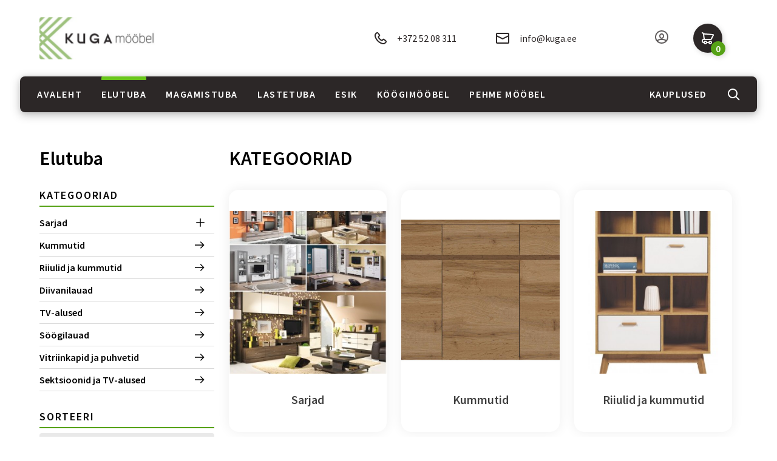

--- FILE ---
content_type: text/html; charset=UTF-8
request_url: https://www.kuga.ee/product-category/home/elutuba/page/31/
body_size: 16150
content:
<!DOCTYPE html>
<html lang="et">
<head>
	
	<meta charset="UTF-8">
	<meta name="description" content="">
	<meta name="viewport" content="width=device-width, user-scalable=no, initial-scale=1.0, maximum-scale=1.0,
    minimum-scale=1.0">
	
	<link rel="apple-touch-icon" sizes="57x57" href="https://www.kuga.ee/wp-content/themes/kuga/fav/apple-icon-57x57.png">
	<link rel="apple-touch-icon" sizes="60x60" href="https://www.kuga.ee/wp-content/themes/kuga/fav/apple-icon-60x60.png">
	<link rel="apple-touch-icon" sizes="72x72" href="https://www.kuga.ee/wp-content/themes/kuga/fav/apple-icon-72x72.png">
	<link rel="apple-touch-icon" sizes="76x76" href="https://www.kuga.ee/wp-content/themes/kuga/fav/apple-icon-76x76.png">
	<link rel="apple-touch-icon" sizes="114x114" href="https://www.kuga.ee/wp-content/themes/kuga/fav/apple-icon-114x114.png">
	<link rel="apple-touch-icon" sizes="120x120" href="https://www.kuga.ee/wp-content/themes/kuga/fav/apple-icon-120x120.png">
	<link rel="apple-touch-icon" sizes="144x144" href="https://www.kuga.ee/wp-content/themes/kuga/fav/apple-icon-144x144.png">
	<link rel="apple-touch-icon" sizes="152x152" href="https://www.kuga.ee/wp-content/themes/kuga/fav/apple-icon-152x152.png">
	<link rel="apple-touch-icon" sizes="180x180" href="https://www.kuga.ee/wp-content/themes/kuga/fav/apple-icon-180x180.png">
	<link rel="icon" type="image/png" sizes="192x192"  href="https://www.kuga.ee/wp-content/themes/kuga/fav/android-icon-192x192.png">
	<link rel="icon" type="image/png" sizes="32x32" href="https://www.kuga.ee/wp-content/themes/kuga/fav/favicon-32x32.png">
	<link rel="icon" type="image/png" sizes="96x96" href="https://www.kuga.ee/wp-content/themes/kuga/fav/favicon-96x96.png">
	<link rel="icon" type="image/png" sizes="16x16" href="https://www.kuga.ee/wp-content/themes/kuga/fav/favicon-16x16.png">
	<link rel="manifest" href="https://www.kuga.ee/wp-content/themes/kuga/fav/manifest.json">
	<meta name="msapplication-TileColor" content="#FFFFFF">
	<meta name="msapplication-TileImage" content="https://www.kuga.ee/wp-content/themes/kuga/fav/ms-icon-144x144.png">
	<meta name="theme-color" content="#FFFFFF">
	<!-- Google Tag Manager -->
<script>(function(w,d,s,l,i){w[l]=w[l]||[];w[l].push({'gtm.start':
new Date().getTime(),event:'gtm.js'});var f=d.getElementsByTagName(s)[0],
j=d.createElement(s),dl=l!='dataLayer'?'&l='+l:'';j.async=true;j.src=
'https://www.googletagmanager.com/gtm.js?id='+i+dl;f.parentNode.insertBefore(j,f);
})(window,document,'script','dataLayer','GTM-NBZNX7N8');</script>
<!-- End Google Tag Manager -->

	<meta name='robots' content='index, follow, max-image-preview:large, max-snippet:-1, max-video-preview:-1' />
	<style>img:is([sizes="auto" i], [sizes^="auto," i]) { contain-intrinsic-size: 3000px 1500px }</style>
	
	<!-- This site is optimized with the Yoast SEO plugin v25.8 - https://yoast.com/wordpress/plugins/seo/ -->
	<title>Elutuba Archives - Page 31 of 33 - Kuga</title>
	<link rel="canonical" href="https://www.kuga.ee/product-category/home/elutuba/page/31/" />
	<link rel="prev" href="https://www.kuga.ee/product-category/home/elutuba/page/30/" />
	<link rel="next" href="https://www.kuga.ee/product-category/home/elutuba/page/32/" />
	<meta property="og:locale" content="et_EE" />
	<meta property="og:type" content="article" />
	<meta property="og:title" content="Elutuba Archives - Page 31 of 33 - Kuga" />
	<meta property="og:url" content="https://www.kuga.ee/product-category/home/elutuba/" />
	<meta property="og:site_name" content="Kuga" />
	<meta name="twitter:card" content="summary_large_image" />
	<script type="application/ld+json" class="yoast-schema-graph">{"@context":"https://schema.org","@graph":[{"@type":"CollectionPage","@id":"https://www.kuga.ee/product-category/home/elutuba/","url":"https://www.kuga.ee/product-category/home/elutuba/page/31/","name":"Elutuba Archives - Page 31 of 33 - Kuga","isPartOf":{"@id":"https://www.kuga.ee/#website"},"primaryImageOfPage":{"@id":"https://www.kuga.ee/product-category/home/elutuba/page/31/#primaryimage"},"image":{"@id":"https://www.kuga.ee/product-category/home/elutuba/page/31/#primaryimage"},"thumbnailUrl":"https://www.kuga.ee/wp-content/uploads/2020/03/16.jpg","breadcrumb":{"@id":"https://www.kuga.ee/product-category/home/elutuba/page/31/#breadcrumb"},"inLanguage":"et"},{"@type":"ImageObject","inLanguage":"et","@id":"https://www.kuga.ee/product-category/home/elutuba/page/31/#primaryimage","url":"https://www.kuga.ee/wp-content/uploads/2020/03/16.jpg","contentUrl":"https://www.kuga.ee/wp-content/uploads/2020/03/16.jpg","width":1000,"height":800,"caption":"Vitriinkapp Irma IM6"},{"@type":"BreadcrumbList","@id":"https://www.kuga.ee/product-category/home/elutuba/page/31/#breadcrumb","itemListElement":[{"@type":"ListItem","position":1,"name":"Home","item":"https://www.kuga.ee/"},{"@type":"ListItem","position":2,"name":"Home","item":"https://www.kuga.ee/product-category/home/"},{"@type":"ListItem","position":3,"name":"Elutuba"}]},{"@type":"WebSite","@id":"https://www.kuga.ee/#website","url":"https://www.kuga.ee/","name":"Kuga","description":"Just another WordPress site","potentialAction":[{"@type":"SearchAction","target":{"@type":"EntryPoint","urlTemplate":"https://www.kuga.ee/?s={search_term_string}"},"query-input":{"@type":"PropertyValueSpecification","valueRequired":true,"valueName":"search_term_string"}}],"inLanguage":"et"}]}</script>
	<!-- / Yoast SEO plugin. -->


<link rel='dns-prefetch' href='//cdnjs.cloudflare.com' />
<link rel='dns-prefetch' href='//maxcdn.bootstrapcdn.com' />
<link rel='dns-prefetch' href='//fonts.googleapis.com' />
<link href='//hb.wpmucdn.com' rel='preconnect' />
<link href='http://fonts.googleapis.com' rel='preconnect' />
<link href='//fonts.gstatic.com' crossorigin='' rel='preconnect' />
<link rel="alternate" type="application/rss+xml" title="Kuga &raquo; Elutuba Kategooria uudisevoog" href="https://www.kuga.ee/product-category/home/elutuba/feed/" />
		<style>
			.lazyload,
			.lazyloading {
				max-width: 100%;
			}
		</style>
		<script type="text/javascript">
/* <![CDATA[ */
window._wpemojiSettings = {"baseUrl":"https:\/\/s.w.org\/images\/core\/emoji\/16.0.1\/72x72\/","ext":".png","svgUrl":"https:\/\/s.w.org\/images\/core\/emoji\/16.0.1\/svg\/","svgExt":".svg","source":{"concatemoji":"https:\/\/www.kuga.ee\/wp-includes\/js\/wp-emoji-release.min.js?ver=6.8.3"}};
/*! This file is auto-generated */
!function(s,n){var o,i,e;function c(e){try{var t={supportTests:e,timestamp:(new Date).valueOf()};sessionStorage.setItem(o,JSON.stringify(t))}catch(e){}}function p(e,t,n){e.clearRect(0,0,e.canvas.width,e.canvas.height),e.fillText(t,0,0);var t=new Uint32Array(e.getImageData(0,0,e.canvas.width,e.canvas.height).data),a=(e.clearRect(0,0,e.canvas.width,e.canvas.height),e.fillText(n,0,0),new Uint32Array(e.getImageData(0,0,e.canvas.width,e.canvas.height).data));return t.every(function(e,t){return e===a[t]})}function u(e,t){e.clearRect(0,0,e.canvas.width,e.canvas.height),e.fillText(t,0,0);for(var n=e.getImageData(16,16,1,1),a=0;a<n.data.length;a++)if(0!==n.data[a])return!1;return!0}function f(e,t,n,a){switch(t){case"flag":return n(e,"\ud83c\udff3\ufe0f\u200d\u26a7\ufe0f","\ud83c\udff3\ufe0f\u200b\u26a7\ufe0f")?!1:!n(e,"\ud83c\udde8\ud83c\uddf6","\ud83c\udde8\u200b\ud83c\uddf6")&&!n(e,"\ud83c\udff4\udb40\udc67\udb40\udc62\udb40\udc65\udb40\udc6e\udb40\udc67\udb40\udc7f","\ud83c\udff4\u200b\udb40\udc67\u200b\udb40\udc62\u200b\udb40\udc65\u200b\udb40\udc6e\u200b\udb40\udc67\u200b\udb40\udc7f");case"emoji":return!a(e,"\ud83e\udedf")}return!1}function g(e,t,n,a){var r="undefined"!=typeof WorkerGlobalScope&&self instanceof WorkerGlobalScope?new OffscreenCanvas(300,150):s.createElement("canvas"),o=r.getContext("2d",{willReadFrequently:!0}),i=(o.textBaseline="top",o.font="600 32px Arial",{});return e.forEach(function(e){i[e]=t(o,e,n,a)}),i}function t(e){var t=s.createElement("script");t.src=e,t.defer=!0,s.head.appendChild(t)}"undefined"!=typeof Promise&&(o="wpEmojiSettingsSupports",i=["flag","emoji"],n.supports={everything:!0,everythingExceptFlag:!0},e=new Promise(function(e){s.addEventListener("DOMContentLoaded",e,{once:!0})}),new Promise(function(t){var n=function(){try{var e=JSON.parse(sessionStorage.getItem(o));if("object"==typeof e&&"number"==typeof e.timestamp&&(new Date).valueOf()<e.timestamp+604800&&"object"==typeof e.supportTests)return e.supportTests}catch(e){}return null}();if(!n){if("undefined"!=typeof Worker&&"undefined"!=typeof OffscreenCanvas&&"undefined"!=typeof URL&&URL.createObjectURL&&"undefined"!=typeof Blob)try{var e="postMessage("+g.toString()+"("+[JSON.stringify(i),f.toString(),p.toString(),u.toString()].join(",")+"));",a=new Blob([e],{type:"text/javascript"}),r=new Worker(URL.createObjectURL(a),{name:"wpTestEmojiSupports"});return void(r.onmessage=function(e){c(n=e.data),r.terminate(),t(n)})}catch(e){}c(n=g(i,f,p,u))}t(n)}).then(function(e){for(var t in e)n.supports[t]=e[t],n.supports.everything=n.supports.everything&&n.supports[t],"flag"!==t&&(n.supports.everythingExceptFlag=n.supports.everythingExceptFlag&&n.supports[t]);n.supports.everythingExceptFlag=n.supports.everythingExceptFlag&&!n.supports.flag,n.DOMReady=!1,n.readyCallback=function(){n.DOMReady=!0}}).then(function(){return e}).then(function(){var e;n.supports.everything||(n.readyCallback(),(e=n.source||{}).concatemoji?t(e.concatemoji):e.wpemoji&&e.twemoji&&(t(e.twemoji),t(e.wpemoji)))}))}((window,document),window._wpemojiSettings);
/* ]]> */
</script>
<style id='wp-emoji-styles-inline-css' type='text/css'>

	img.wp-smiley, img.emoji {
		display: inline !important;
		border: none !important;
		box-shadow: none !important;
		height: 1em !important;
		width: 1em !important;
		margin: 0 0.07em !important;
		vertical-align: -0.1em !important;
		background: none !important;
		padding: 0 !important;
	}
</style>
<link rel='stylesheet' id='wp-block-library-css' href='https://www.kuga.ee/wp-includes/css/dist/block-library/style.min.css?ver=6.8.3' type='text/css' media='all' />
<style id='classic-theme-styles-inline-css' type='text/css'>
/*! This file is auto-generated */
.wp-block-button__link{color:#fff;background-color:#32373c;border-radius:9999px;box-shadow:none;text-decoration:none;padding:calc(.667em + 2px) calc(1.333em + 2px);font-size:1.125em}.wp-block-file__button{background:#32373c;color:#fff;text-decoration:none}
</style>
<style id='global-styles-inline-css' type='text/css'>
:root{--wp--preset--aspect-ratio--square: 1;--wp--preset--aspect-ratio--4-3: 4/3;--wp--preset--aspect-ratio--3-4: 3/4;--wp--preset--aspect-ratio--3-2: 3/2;--wp--preset--aspect-ratio--2-3: 2/3;--wp--preset--aspect-ratio--16-9: 16/9;--wp--preset--aspect-ratio--9-16: 9/16;--wp--preset--color--black: #000000;--wp--preset--color--cyan-bluish-gray: #abb8c3;--wp--preset--color--white: #ffffff;--wp--preset--color--pale-pink: #f78da7;--wp--preset--color--vivid-red: #cf2e2e;--wp--preset--color--luminous-vivid-orange: #ff6900;--wp--preset--color--luminous-vivid-amber: #fcb900;--wp--preset--color--light-green-cyan: #7bdcb5;--wp--preset--color--vivid-green-cyan: #00d084;--wp--preset--color--pale-cyan-blue: #8ed1fc;--wp--preset--color--vivid-cyan-blue: #0693e3;--wp--preset--color--vivid-purple: #9b51e0;--wp--preset--gradient--vivid-cyan-blue-to-vivid-purple: linear-gradient(135deg,rgba(6,147,227,1) 0%,rgb(155,81,224) 100%);--wp--preset--gradient--light-green-cyan-to-vivid-green-cyan: linear-gradient(135deg,rgb(122,220,180) 0%,rgb(0,208,130) 100%);--wp--preset--gradient--luminous-vivid-amber-to-luminous-vivid-orange: linear-gradient(135deg,rgba(252,185,0,1) 0%,rgba(255,105,0,1) 100%);--wp--preset--gradient--luminous-vivid-orange-to-vivid-red: linear-gradient(135deg,rgba(255,105,0,1) 0%,rgb(207,46,46) 100%);--wp--preset--gradient--very-light-gray-to-cyan-bluish-gray: linear-gradient(135deg,rgb(238,238,238) 0%,rgb(169,184,195) 100%);--wp--preset--gradient--cool-to-warm-spectrum: linear-gradient(135deg,rgb(74,234,220) 0%,rgb(151,120,209) 20%,rgb(207,42,186) 40%,rgb(238,44,130) 60%,rgb(251,105,98) 80%,rgb(254,248,76) 100%);--wp--preset--gradient--blush-light-purple: linear-gradient(135deg,rgb(255,206,236) 0%,rgb(152,150,240) 100%);--wp--preset--gradient--blush-bordeaux: linear-gradient(135deg,rgb(254,205,165) 0%,rgb(254,45,45) 50%,rgb(107,0,62) 100%);--wp--preset--gradient--luminous-dusk: linear-gradient(135deg,rgb(255,203,112) 0%,rgb(199,81,192) 50%,rgb(65,88,208) 100%);--wp--preset--gradient--pale-ocean: linear-gradient(135deg,rgb(255,245,203) 0%,rgb(182,227,212) 50%,rgb(51,167,181) 100%);--wp--preset--gradient--electric-grass: linear-gradient(135deg,rgb(202,248,128) 0%,rgb(113,206,126) 100%);--wp--preset--gradient--midnight: linear-gradient(135deg,rgb(2,3,129) 0%,rgb(40,116,252) 100%);--wp--preset--font-size--small: 13px;--wp--preset--font-size--medium: 20px;--wp--preset--font-size--large: 36px;--wp--preset--font-size--x-large: 42px;--wp--preset--spacing--20: 0.44rem;--wp--preset--spacing--30: 0.67rem;--wp--preset--spacing--40: 1rem;--wp--preset--spacing--50: 1.5rem;--wp--preset--spacing--60: 2.25rem;--wp--preset--spacing--70: 3.38rem;--wp--preset--spacing--80: 5.06rem;--wp--preset--shadow--natural: 6px 6px 9px rgba(0, 0, 0, 0.2);--wp--preset--shadow--deep: 12px 12px 50px rgba(0, 0, 0, 0.4);--wp--preset--shadow--sharp: 6px 6px 0px rgba(0, 0, 0, 0.2);--wp--preset--shadow--outlined: 6px 6px 0px -3px rgba(255, 255, 255, 1), 6px 6px rgba(0, 0, 0, 1);--wp--preset--shadow--crisp: 6px 6px 0px rgba(0, 0, 0, 1);}:where(.is-layout-flex){gap: 0.5em;}:where(.is-layout-grid){gap: 0.5em;}body .is-layout-flex{display: flex;}.is-layout-flex{flex-wrap: wrap;align-items: center;}.is-layout-flex > :is(*, div){margin: 0;}body .is-layout-grid{display: grid;}.is-layout-grid > :is(*, div){margin: 0;}:where(.wp-block-columns.is-layout-flex){gap: 2em;}:where(.wp-block-columns.is-layout-grid){gap: 2em;}:where(.wp-block-post-template.is-layout-flex){gap: 1.25em;}:where(.wp-block-post-template.is-layout-grid){gap: 1.25em;}.has-black-color{color: var(--wp--preset--color--black) !important;}.has-cyan-bluish-gray-color{color: var(--wp--preset--color--cyan-bluish-gray) !important;}.has-white-color{color: var(--wp--preset--color--white) !important;}.has-pale-pink-color{color: var(--wp--preset--color--pale-pink) !important;}.has-vivid-red-color{color: var(--wp--preset--color--vivid-red) !important;}.has-luminous-vivid-orange-color{color: var(--wp--preset--color--luminous-vivid-orange) !important;}.has-luminous-vivid-amber-color{color: var(--wp--preset--color--luminous-vivid-amber) !important;}.has-light-green-cyan-color{color: var(--wp--preset--color--light-green-cyan) !important;}.has-vivid-green-cyan-color{color: var(--wp--preset--color--vivid-green-cyan) !important;}.has-pale-cyan-blue-color{color: var(--wp--preset--color--pale-cyan-blue) !important;}.has-vivid-cyan-blue-color{color: var(--wp--preset--color--vivid-cyan-blue) !important;}.has-vivid-purple-color{color: var(--wp--preset--color--vivid-purple) !important;}.has-black-background-color{background-color: var(--wp--preset--color--black) !important;}.has-cyan-bluish-gray-background-color{background-color: var(--wp--preset--color--cyan-bluish-gray) !important;}.has-white-background-color{background-color: var(--wp--preset--color--white) !important;}.has-pale-pink-background-color{background-color: var(--wp--preset--color--pale-pink) !important;}.has-vivid-red-background-color{background-color: var(--wp--preset--color--vivid-red) !important;}.has-luminous-vivid-orange-background-color{background-color: var(--wp--preset--color--luminous-vivid-orange) !important;}.has-luminous-vivid-amber-background-color{background-color: var(--wp--preset--color--luminous-vivid-amber) !important;}.has-light-green-cyan-background-color{background-color: var(--wp--preset--color--light-green-cyan) !important;}.has-vivid-green-cyan-background-color{background-color: var(--wp--preset--color--vivid-green-cyan) !important;}.has-pale-cyan-blue-background-color{background-color: var(--wp--preset--color--pale-cyan-blue) !important;}.has-vivid-cyan-blue-background-color{background-color: var(--wp--preset--color--vivid-cyan-blue) !important;}.has-vivid-purple-background-color{background-color: var(--wp--preset--color--vivid-purple) !important;}.has-black-border-color{border-color: var(--wp--preset--color--black) !important;}.has-cyan-bluish-gray-border-color{border-color: var(--wp--preset--color--cyan-bluish-gray) !important;}.has-white-border-color{border-color: var(--wp--preset--color--white) !important;}.has-pale-pink-border-color{border-color: var(--wp--preset--color--pale-pink) !important;}.has-vivid-red-border-color{border-color: var(--wp--preset--color--vivid-red) !important;}.has-luminous-vivid-orange-border-color{border-color: var(--wp--preset--color--luminous-vivid-orange) !important;}.has-luminous-vivid-amber-border-color{border-color: var(--wp--preset--color--luminous-vivid-amber) !important;}.has-light-green-cyan-border-color{border-color: var(--wp--preset--color--light-green-cyan) !important;}.has-vivid-green-cyan-border-color{border-color: var(--wp--preset--color--vivid-green-cyan) !important;}.has-pale-cyan-blue-border-color{border-color: var(--wp--preset--color--pale-cyan-blue) !important;}.has-vivid-cyan-blue-border-color{border-color: var(--wp--preset--color--vivid-cyan-blue) !important;}.has-vivid-purple-border-color{border-color: var(--wp--preset--color--vivid-purple) !important;}.has-vivid-cyan-blue-to-vivid-purple-gradient-background{background: var(--wp--preset--gradient--vivid-cyan-blue-to-vivid-purple) !important;}.has-light-green-cyan-to-vivid-green-cyan-gradient-background{background: var(--wp--preset--gradient--light-green-cyan-to-vivid-green-cyan) !important;}.has-luminous-vivid-amber-to-luminous-vivid-orange-gradient-background{background: var(--wp--preset--gradient--luminous-vivid-amber-to-luminous-vivid-orange) !important;}.has-luminous-vivid-orange-to-vivid-red-gradient-background{background: var(--wp--preset--gradient--luminous-vivid-orange-to-vivid-red) !important;}.has-very-light-gray-to-cyan-bluish-gray-gradient-background{background: var(--wp--preset--gradient--very-light-gray-to-cyan-bluish-gray) !important;}.has-cool-to-warm-spectrum-gradient-background{background: var(--wp--preset--gradient--cool-to-warm-spectrum) !important;}.has-blush-light-purple-gradient-background{background: var(--wp--preset--gradient--blush-light-purple) !important;}.has-blush-bordeaux-gradient-background{background: var(--wp--preset--gradient--blush-bordeaux) !important;}.has-luminous-dusk-gradient-background{background: var(--wp--preset--gradient--luminous-dusk) !important;}.has-pale-ocean-gradient-background{background: var(--wp--preset--gradient--pale-ocean) !important;}.has-electric-grass-gradient-background{background: var(--wp--preset--gradient--electric-grass) !important;}.has-midnight-gradient-background{background: var(--wp--preset--gradient--midnight) !important;}.has-small-font-size{font-size: var(--wp--preset--font-size--small) !important;}.has-medium-font-size{font-size: var(--wp--preset--font-size--medium) !important;}.has-large-font-size{font-size: var(--wp--preset--font-size--large) !important;}.has-x-large-font-size{font-size: var(--wp--preset--font-size--x-large) !important;}
:where(.wp-block-post-template.is-layout-flex){gap: 1.25em;}:where(.wp-block-post-template.is-layout-grid){gap: 1.25em;}
:where(.wp-block-columns.is-layout-flex){gap: 2em;}:where(.wp-block-columns.is-layout-grid){gap: 2em;}
:root :where(.wp-block-pullquote){font-size: 1.5em;line-height: 1.6;}
</style>
<link rel='stylesheet' id='contact-form-7-css' href='https://www.kuga.ee/wp-content/plugins/contact-form-7/includes/css/styles.css?ver=6.1.1' type='text/css' media='all' />
<style id='contact-form-7-inline-css' type='text/css'>
.wpcf7 .wpcf7-recaptcha iframe {margin-bottom: 0;}.wpcf7 .wpcf7-recaptcha[data-align="center"] > div {margin: 0 auto;}.wpcf7 .wpcf7-recaptcha[data-align="right"] > div {margin: 0 0 0 auto;}
</style>
<link rel='stylesheet' id='woocommerce-layout-css' href='https://www.kuga.ee/wp-content/plugins/woocommerce/assets/css/woocommerce-layout.css?ver=10.1.2' type='text/css' media='all' />
<link rel='stylesheet' id='woocommerce-smallscreen-css' href='https://www.kuga.ee/wp-content/plugins/woocommerce/assets/css/woocommerce-smallscreen.css?ver=10.1.2' type='text/css' media='only screen and (max-width: 768px)' />
<link rel='stylesheet' id='woocommerce-general-css' href='https://www.kuga.ee/wp-content/plugins/woocommerce/assets/css/woocommerce.css?ver=10.1.2' type='text/css' media='all' />
<style id='woocommerce-inline-inline-css' type='text/css'>
.woocommerce form .form-row .required { visibility: visible; }
</style>
<link rel='stylesheet' id='yith-wcan-frontend-css' href='https://www.kuga.ee/wp-content/plugins/yith-woocommerce-ajax-product-filter-premium/assets/css/frontend.css?ver=3.6.1' type='text/css' media='all' />
<style id='yith-wcan-frontend-inline-css' type='text/css'>
.widget h4.widget-title.with-dropdown {position: relative; cursor: pointer;}
                    .widget h4.widget-title.with-dropdown .widget-dropdown { border-width: 0; width: 22px; height: 22px; background: url(https://www.kuga.ee/wp-content/plugins/yith-woocommerce-ajax-product-filter-premium/assets/images/select-arrow.png) top 0px right no-repeat; background-size: 95% !important; position: absolute; top: 0; right: 0;}
                    .widget h4.widget-title.with-dropdown.open .widget-dropdown {background-position: bottom 15px right;}
</style>
<link rel='stylesheet' id='brands-styles-css' href='https://www.kuga.ee/wp-content/plugins/woocommerce/assets/css/brands.css?ver=10.1.2' type='text/css' media='all' />
<link rel='stylesheet' id='my-font-css' href='https://fonts.googleapis.com/css?family=Source+Sans+Pro%3A400%2C600%2C700&#038;display=swap&#038;ver=6.8.3' type='text/css' media='all' />
<link rel='stylesheet' id='my-style-css' href='https://www.kuga.ee/wp-content/themes/kuga/css/style.css?ver=6.8.3' type='text/css' media='all' />
<link rel='stylesheet' id='my-rangeSlider-css' href='https://www.kuga.ee/wp-content/themes/kuga/css/ion.rangeSlider.min.css?ver=6.8.3' type='text/css' media='all' />
<link rel='stylesheet' id='my-select-css' href='https://www.kuga.ee/wp-content/themes/kuga/css/nice-select.css?ver=6.8.3' type='text/css' media='all' />
<link rel='stylesheet' id='my-carousel-css' href='https://cdnjs.cloudflare.com/ajax/libs/slick-carousel/1.9.0/slick.css?ver=6.8.3' type='text/css' media='all' />
<link rel='stylesheet' id='my-custom-css' href='https://www.kuga.ee/wp-content/themes/kuga/style.css?ver=6.8.3' type='text/css' media='all' />
<link rel='stylesheet' id='my-bootstrap-css' href='https://maxcdn.bootstrapcdn.com/bootstrap/4.0.0/css/bootstrap.min.css?ver=6.8.3' type='text/css' media='all' />
<script type="text/javascript" src="https://www.kuga.ee/wp-includes/js/jquery/jquery.min.js?ver=3.7.1" id="jquery-core-js"></script>
<script type="text/javascript" src="https://www.kuga.ee/wp-includes/js/jquery/jquery-migrate.min.js?ver=3.4.1" id="jquery-migrate-js"></script>
<script type="text/javascript" src="https://www.kuga.ee/wp-content/plugins/woocommerce/assets/js/jquery-blockui/jquery.blockUI.min.js?ver=2.7.0-wc.10.1.2" id="jquery-blockui-js" defer="defer" data-wp-strategy="defer"></script>
<script type="text/javascript" id="wc-add-to-cart-js-extra">
/* <![CDATA[ */
var wc_add_to_cart_params = {"ajax_url":"\/wp-admin\/admin-ajax.php","wc_ajax_url":"\/?wc-ajax=%%endpoint%%","i18n_view_cart":"Vaata ostukorvi","cart_url":"https:\/\/www.kuga.ee\/cart\/","is_cart":"","cart_redirect_after_add":"no"};
/* ]]> */
</script>
<script type="text/javascript" src="https://www.kuga.ee/wp-content/plugins/woocommerce/assets/js/frontend/add-to-cart.min.js?ver=10.1.2" id="wc-add-to-cart-js" defer="defer" data-wp-strategy="defer"></script>
<script type="text/javascript" src="https://www.kuga.ee/wp-content/plugins/woocommerce/assets/js/js-cookie/js.cookie.min.js?ver=2.1.4-wc.10.1.2" id="js-cookie-js" defer="defer" data-wp-strategy="defer"></script>
<script type="text/javascript" id="woocommerce-js-extra">
/* <![CDATA[ */
var woocommerce_params = {"ajax_url":"\/wp-admin\/admin-ajax.php","wc_ajax_url":"\/?wc-ajax=%%endpoint%%","i18n_password_show":"Show password","i18n_password_hide":"Hide password"};
/* ]]> */
</script>
<script type="text/javascript" src="https://www.kuga.ee/wp-content/plugins/woocommerce/assets/js/frontend/woocommerce.min.js?ver=10.1.2" id="woocommerce-js" defer="defer" data-wp-strategy="defer"></script>
<link rel="https://api.w.org/" href="https://www.kuga.ee/wp-json/" /><link rel="alternate" title="JSON" type="application/json" href="https://www.kuga.ee/wp-json/wp/v2/product_cat/19" /><link rel="EditURI" type="application/rsd+xml" title="RSD" href="https://www.kuga.ee/xmlrpc.php?rsd" />
<meta name="generator" content="WordPress 6.8.3" />
<meta name="generator" content="WooCommerce 10.1.2" />
		<script>
			document.documentElement.className = document.documentElement.className.replace('no-js', 'js');
		</script>
				<style>
			.no-js img.lazyload {
				display: none;
			}

			figure.wp-block-image img.lazyloading {
				min-width: 150px;
			}

			.lazyload,
			.lazyloading {
				--smush-placeholder-width: 100px;
				--smush-placeholder-aspect-ratio: 1/1;
				width: var(--smush-image-width, var(--smush-placeholder-width)) !important;
				aspect-ratio: var(--smush-image-aspect-ratio, var(--smush-placeholder-aspect-ratio)) !important;
			}

						.lazyload, .lazyloading {
				opacity: 0;
			}

			.lazyloaded {
				opacity: 1;
				transition: opacity 400ms;
				transition-delay: 0ms;
			}

					</style>
			<noscript><style>.woocommerce-product-gallery{ opacity: 1 !important; }</style></noscript>
			<style type="text/css" id="wp-custom-css">
			#cookie-notice .cookie-notice-container {
	display: flex;
	padding: 10px 0px!important;
}
#cn-notice-buttons {
    display: flex!important;
    align-items: center;
    justify-content: center;
    gap: 10px;
}
#cookie-notice .cn-button {
	display: inline-flex;
	    height: 40px;
    font-size: 14px;
}
body #cn-notice-text {
	font-size: 16px;
}
.product-nav .slick-slide div,
.product-nav .slick-slide div img{
	height: 100%;
}
.product-nav .slick-slide div img {
	width: 100%;
	object-fit: contain;
}
.product-nav .slick-list {
	padding: 0 !important;
}
.product-nav .slick-next,
	.product-nav .slick-prev {
		display: none !important;
	}
@media (max-width: 767px) {
	.product .product__image {
		padding-left: 0;
	}
	.product .product__image .product-nav {
		display: none;
	}
	.product__image .slick-prev {
		left: calc(50% - 140px);
	}
	.product__image .slick-next {
		right: calc(50% - 140px);
	}
}
@media (min-width: 768px) {
	.product-nav .slick-slide {
		min-height: 100px;
	}
	.product__image .slick-prev {
		left: calc(50% - 164px);
	}
	.product__image .slick-next {
		right: calc(50% - 164px);
	}
	
}		</style>
		</head>
<body>
	<!-- Google Tag Manager (noscript) -->
<noscript><iframe data-src="https://www.googletagmanager.com/ns.html?id=GTM-NBZNX7N8"
height="0" width="0" style="display:none;visibility:hidden" src="[data-uri]" class="lazyload" data-load-mode="1"></iframe></noscript>
<!-- End Google Tag Manager (noscript) -->
<div class="preloader"></div>
<header>
	<div class="container">
		<div class="header-top">
			<div class="header__logo__wrap">
				<a href="https://www.kuga.ee" class="header__logo">
					<img data-src="https://www.kuga.ee/wp-content/uploads/2019/11/logo-1.svg" alt="Kuga" title="Kuga" src="[data-uri]" class="lazyload">
				</a>
			</div>
			<div class="header__nav">
				<div class="header__contact">
					<a href="tel:+372 52 08 311" class="header__contact-item">
						<svg width="21" height="21" viewBox="0 0 21 21" fill="none"
							xmlns="http://www.w3.org/2000/svg">
							<path fill-rule="evenodd" clip-rule="evenodd"
								d="M9.85651 6.33797C10.3746 5.63976 10.5604 4.90391 9.97444 4.25438C8.65949 2.4144 7.77515 1.27657 7.22044 0.72861C6.16589 -0.313124 4.43112 -0.172213 3.51779 0.72772C3.02723 1.21108 2.86116 1.37707 2.35747 1.88868C-0.448184 4.69584 1.26285 10.6301 5.81139 15.1831C10.3589 19.7351 16.2926 21.447 19.1041 18.6339C19.5689 18.1858 19.9624 17.7921 20.2728 17.4641C21.1678 16.518 21.3037 14.8598 20.2669 13.7825C19.7354 13.2302 18.6503 12.3885 16.7329 11.017C16.1457 10.4919 15.4494 10.6057 14.811 11.0245C14.504 11.226 14.2805 11.4298 13.8585 11.8521L13.0923 12.6188C12.9914 12.7198 11.621 12.0335 10.2907 10.7019C8.95972 9.3696 8.2739 7.99913 8.37435 7.89869L9.14112 7.1315C9.27499 6.99749 9.339 6.93261 9.42108 6.84634C9.59209 6.66662 9.73368 6.50351 9.85651 6.33797ZM14.5057 14.033L15.2721 13.2662C15.5044 13.0337 15.6549 12.8908 15.7773 12.7923C17.457 13.9985 18.4297 14.7569 18.8271 15.1698C19.0656 15.4176 19.0286 15.8699 18.8212 16.0891C18.5342 16.3925 18.1613 16.7655 17.7037 17.2069C15.8857 19.0257 11.0959 17.6438 7.22513 13.7692C3.35315 9.89339 1.97188 5.10287 3.7762 3.29756C4.27786 2.78805 4.4368 2.62919 4.92035 2.15273C5.10166 1.97408 5.59552 1.93396 5.81608 2.15184C6.24314 2.57371 7.03534 3.58806 8.20071 5.2114C8.14038 5.2863 8.06503 5.37094 7.97333 5.46732C7.90603 5.53805 7.84996 5.59489 7.72738 5.71759L6.96136 6.48403C5.65821 7.78707 6.76802 10.0048 8.87697 12.1158C10.9845 14.2254 13.203 15.3364 14.5057 14.033Z" />
						</svg>

						+372 52 08 311					</a>
					<a href="mailto:info@kuga.ee" class="header__contact-item">
						<svg width="22" height="18" viewBox="0 0 22 18" fill="none"
							xmlns="http://www.w3.org/2000/svg">
							<path fill-rule="evenodd" clip-rule="evenodd"
								d="M2 0H20C21.1046 0 22 0.89543 22 2V16C22 17.1046 21.1046 18 20 18H2C0.89543 18 0 17.1046 0 16V2C0 0.89543 0.89543 0 2 0ZM2 6.61811V16H20V6.61853L11 11.1185L2 6.61811ZM2 4.38199L11 8.88245L20 4.38247V2H2V4.38199Z" />
						</svg>

						info@kuga.ee					</a>
				</div>
				<div class="header__nav-inner">
					<div class="header__login-wrap">
						<a href="#" class="header__login">
							<svg width="22" height="22" viewBox="0 0 22 22" fill="none"
								xmlns="http://www.w3.org/2000/svg">
								<path fill-rule="evenodd" clip-rule="evenodd"
									d="M11 22C4.92487 22 0 17.0751 0 11C0 4.92487 4.92487 0 11 0C17.0751 0 22 4.92487 22 11C22 17.0751 17.0751 22 11 22ZM18.3995 16.1246C19.4086 14.6703 20 12.9042 20 11C20 6.02944 15.9706 2 11 2C6.02943 2 1.99999 6.02944 1.99999 11C1.99999 12.9042 2.59138 14.6703 3.6005 16.1247C4.72595 14.6381 7.3706 14 11 14C14.6294 14 17.274 14.6381 18.3995 16.1246ZM16.9647 17.7398C16.672 16.6873 14.5694 16 11 16C7.43062 16 5.328 16.6874 5.03532 17.7398C6.6233 19.1462 8.71194 20 11 20C13.2881 20 15.3767 19.1462 16.9647 17.7398ZM11 5C8.57911 5 7.00001 6.75576 7.00001 9C7.00001 12.4274 8.76087 14 11 14C13.2181 14 15 12.4796 15 9.2C15 6.92158 13.4142 5 11 5ZM9 9C9 11.2693 9.81821 12 11 12C12.1777 12 13 11.2984 13 9.2C13 7.95042 12.2157 7 11 7C9.73374 7 9 7.81583 9 9Z"
									fill-opacity="0.75" />
							</svg>

						</a>
													<div class="header__login-list ">
								<h5 class="header__login-list-title">
									Tere, külaline!
								</h5>
								<a href="https://www.kuga.ee/login/" class="category-nav__menu-link">
									Logi sisse
									<img data-src="https://www.kuga.ee/wp-content/themes/kuga/img/icons/icon-arr-black-right.svg" src="[data-uri]" class="lazyload">
								</a>
								<a href="https://www.kuga.ee/registration" class="category-nav__menu-link">
									Registreeri
									<img data-src="https://www.kuga.ee/wp-content/themes/kuga/img/icons/icon-arr-black-right.svg" src="[data-uri]" class="lazyload">
								</a>
							</div>	
											</div>
					
					<div class="header__cart-wrap">
						<a href="javascript:;" class="header__cart">
							<svg width="21" height="20" viewBox="0 0 21 20" fill="none"
								xmlns="http://www.w3.org/2000/svg">
								<path fill-rule="evenodd" clip-rule="evenodd"
									d="M4.07125 2.00254C3.89365 2.00216 3.72244 2.02226 3.55976 2.06048C3.33674 1.56893 3.04216 1.12794 2.70711 0.792893C2.13843 0.224221 1.24155 0 0 0V2C0.758448 2 1.1949 2.10911 1.29289 2.20711C1.67086 2.58508 2 3.35306 2 4L2.01005 4.14142L2.98992 11.0005C1.35036 11.0856 0.0801976 12.3588 0.00122858 13.9504L0 15C0.0968212 16.6439 1.36275 17.9085 2.94324 17.9984L3.17026 17.9987C3.58174 19.1646 4.69331 20 6 20C7.30622 20 8.41746 19.1652 8.82929 18H11.1707C11.5825 19.1652 12.6938 20 14 20C15.6569 20 17 18.6569 17 17C17 15.3431 15.6569 14 14 14C12.6938 14 11.5825 14.8348 11.1707 16H8.82929C8.41746 14.8348 7.30622 14 6 14C4.69378 14 3.58254 14.8348 3.17071 16H3C2.49001 15.9694 2.03254 15.5124 1.99821 14.9401L2 14C2.02697 13.4813 2.48131 13.027 3.04955 12.9988L5.02369 12.9993L5.038 13H15.1169L15.2645 12.9532C16.0227 12.7126 16.6296 12.1416 16.917 11.4025L17.0224 11.194L17.3647 10.5159C17.7188 9.81392 18.0729 9.11076 18.418 8.4238C19.2632 6.74107 19.7948 5.67166 19.9125 5.40906C20.5171 4.06045 19.2924 3.02246 18.0407 3.00036L4.07125 2.00254ZM14.7694 11H5.11288C5.04867 10.9821 4.99974 10.9278 4.99016 10.86L4.01026 4.00073L17.8934 4.99492C17.6505 5.49032 17.2089 6.37516 16.6308 7.52609L16.6163 7.55493C16.2863 8.21186 15.9327 8.91405 15.579 9.61507L15.2372 10.2923L15.1076 10.5488L15.0588 10.6622C15.0066 10.8078 14.9028 10.9274 14.7694 11ZM14 18C14.5523 18 15 17.5523 15 17C15 16.4477 14.5523 16 14 16C13.4477 16 13 16.4477 13 17C13 17.5523 13.4477 18 14 18ZM6.99999 17C6.99999 17.5523 6.55228 18 5.99999 18C5.44771 18 4.99999 17.5523 4.99999 17C4.99999 16.4477 5.44771 16 5.99999 16C6.55228 16 6.99999 16.4477 6.99999 17Z" />
							</svg>
							<span class="header__cart-num">0</span>
						</a>
													<div class="widget category__filter-inner  woocommerce widget_shopping_cart"><div class="widget_shopping_cart_content"></div></div>						  
						
						
						
						
					</div>
				</div>
			</div>
		</div>

		<div class="header__inner">
			<div class="wrap__menu">

				<ul id="menu-top_menu" class="nav menu"><li id="menu-item-8151" class="menu-item menu-item-type-post_type menu-item-object-page menu-item-home menu__item " ><a href="https://www.kuga.ee/" class="menu__link">Avaleht</a></li>
<li id="menu-item-7913" class="menu-item menu-item-type-taxonomy menu-item-object-product_cat current-menu-item menu-item-has-children menu__item-current has-sub menu__item " ><a href="https://www.kuga.ee/product-category/home/elutuba/" class="menu__link">Elutuba</a>
<ul class='nav submenu'>
	<li id="menu-item-7915" ><a href="https://www.kuga.ee/product-category/home/elutuba/sarjad-elutuba/">Sarjad</a></li>
	<li id="menu-item-7918" ><a href="https://www.kuga.ee/product-category/home/elutuba/kummutid/">Kummutid</a></li>
	<li id="menu-item-7922" ><a href="https://www.kuga.ee/product-category/home/elutuba/riiulid-ja-kummutid-elutuba/">Riiulid</a></li>
	<li id="menu-item-7923" ><a href="https://www.kuga.ee/product-category/home/elutuba/diivanilauad/">Diivanilauad</a></li>
	<li id="menu-item-7924" ><a href="https://www.kuga.ee/product-category/home/elutuba/tv-alused-elutuba/">TV-alused</a></li>
	<li id="menu-item-7926" ><a href="https://www.kuga.ee/product-category/home/elutuba/soeoegilauad/">Söögilauad</a></li>
	<li id="menu-item-7927" ><a href="https://www.kuga.ee/product-category/home/elutuba/toolid/">Toolid</a></li>
	<li id="menu-item-7928" ><a href="https://www.kuga.ee/product-category/home/elutuba/vitriinkapid-ja-puhvetid-elutuba/">Vitriinkapid</a></li>
	<li id="menu-item-7978" ><a href="https://www.kuga.ee/product-category/home/seinariiulid/">Seinariiulid</a></li>
</ul>
</li>
<li id="menu-item-7929" class="menu-item menu-item-type-taxonomy menu-item-object-product_cat menu-item-has-children has-sub menu__item " ><a href="https://www.kuga.ee/product-category/home/magamistuba/" class="menu__link">Magamistuba</a>
<ul class='nav submenu'>
	<li id="menu-item-7930" ><a href="https://www.kuga.ee/product-category/home/magamistuba/sarjad/">Sarjad</a></li>
	<li id="menu-item-7934" ><a href="https://www.kuga.ee/product-category/home/magamistuba/voodid/">Voodid</a></li>
	<li id="menu-item-7937" ><a href="https://www.kuga.ee/product-category/home/magamistuba/riidekapid/">Riidekapid</a></li>
	<li id="menu-item-7940" ><a href="https://www.kuga.ee/product-category/home/magamistuba/kummutid-magamistuba/">Kummutid</a></li>
	<li id="menu-item-7942" ><a href="https://www.kuga.ee/product-category/home/magamistuba/oeoekapid/">Öökapid</a></li>
	<li id="menu-item-7944" ><a href="https://www.kuga.ee/product-category/home/magamistuba/peeglid-magamistuba/">Peeglid</a></li>
	<li id="menu-item-7979" ><a href="https://www.kuga.ee/product-category/home/seinakapid/">Seinakapid</a></li>
</ul>
</li>
<li id="menu-item-7945" class="menu-item menu-item-type-taxonomy menu-item-object-product_cat menu-item-has-children has-sub menu__item " ><a href="https://www.kuga.ee/product-category/home/lastetuba/" class="menu__link">Lastetuba</a>
<ul class='nav submenu'>
	<li id="menu-item-7948" ><a href="https://www.kuga.ee/product-category/home/lastetuba/sarjad-lastetuba/">Sarjad</a></li>
	<li id="menu-item-7951" ><a href="https://www.kuga.ee/product-category/home/lastetuba/voodid-lastetuba/">Voodid</a></li>
	<li id="menu-item-7952" ><a href="https://www.kuga.ee/product-category/home/lastetuba/riiulid/">Riiulid</a></li>
	<li id="menu-item-7955" ><a href="https://www.kuga.ee/product-category/home/lastetuba/kirjutuslauad/">Kirjutuslauad</a></li>
	<li id="menu-item-7960" ><a href="https://www.kuga.ee/product-category/home/lastetuba/kummutid-lastetuba/">Kummutid</a></li>
	<li id="menu-item-7961" ><a href="https://www.kuga.ee/product-category/home/lastetuba/kapid/">Kapid</a></li>
</ul>
</li>
<li id="menu-item-7962" class="menu-item menu-item-type-taxonomy menu-item-object-product_cat menu-item-has-children has-sub menu__item " ><a href="https://www.kuga.ee/product-category/home/esik/" class="menu__link">Esik</a>
<ul class='nav submenu'>
	<li id="menu-item-7966" ><a href="https://www.kuga.ee/product-category/home/esik/sarjad-esik/">Sarjad</a></li>
	<li id="menu-item-7967" ><a href="https://www.kuga.ee/product-category/home/esik/jalanoudekapid/">Jalanõudekapid</a></li>
	<li id="menu-item-7968" ><a href="https://www.kuga.ee/product-category/home/esik/nagid/">Nagid</a></li>
	<li id="menu-item-7969" ><a href="https://www.kuga.ee/product-category/home/esik/peeglid/">Peeglid</a></li>
</ul>
</li>
<li id="menu-item-7971" class="menu-item menu-item-type-taxonomy menu-item-object-product_cat menu-item-has-children has-sub menu__item " ><a href="https://www.kuga.ee/product-category/home/koeoegid/" class="menu__link">Köögimööbel</a>
<ul class='nav submenu'>
	<li id="menu-item-13735" ><a href="https://www.kuga.ee/product-category/home/koeoegid/eriti-soodsad-koogid-laos/">ERITI SOODSAD KÖÖGID (LAOS)</a></li>
	<li id="menu-item-13738" ><a href="https://www.kuga.ee/product-category/home/koeoegid/taskukohased-koogid-laos/">TASKUKOHASED KÖÖGID (LAOS)</a></li>
	<li id="menu-item-13737" ><a href="https://www.kuga.ee/product-category/home/koeoegid/koogid-noudlikumale-kliendile-tellimisel/">KÖÖGID NÕUDLIKUMALE KLIENDILE (TELLIMISEL)</a></li>
</ul>
</li>
<li id="menu-item-7972" class="menu-item menu-item-type-taxonomy menu-item-object-product_cat menu-item-has-children has-sub menu__item " ><a href="https://www.kuga.ee/product-category/home/pehme-moeoebel/" class="menu__link">Pehme mööbel</a>
<ul class='nav submenu'>
	<li id="menu-item-7973" ><a href="https://www.kuga.ee/product-category/home/pehme-moeoebel/nurgadiivanid/">Nurgadiivanid</a></li>
	<li id="menu-item-7974" ><a href="https://www.kuga.ee/product-category/home/pehme-moeoebel/diivanid/">Diivanid</a></li>
	<li id="menu-item-7975" ><a href="https://www.kuga.ee/product-category/home/pehme-moeoebel/tugitoolid/">Tugitoolid</a></li>
	<li id="menu-item-7976" ><a href="https://www.kuga.ee/product-category/home/pehme-moeoebel/tumbadkott-toolid/">Tumbad</a></li>
	<li id="menu-item-7977" ><a href="https://www.kuga.ee/product-category/home/diivanvoodid/">Diivanvoodid</a></li>
</ul>
</li>
</ul>
			</div>
			<div class="header-search">
								<a href="https://www.kuga.ee/kauplused/" class="header-kaup">
					Kauplused				</a>
								<form method="get" class="header-form" id="searchform" action="/"> 
	<span class="search-btn">	
		<img data-src="https://www.kuga.ee/wp-content/themes/kuga/img/icons/icon-search.svg" src="[data-uri]" class="lazyload">
	</span>
	<input type="text" value="" 
            name="s" id="s"  onblur="if (this.value == '')  {this.value = '';}"  
            onfocus="if (this.value == '') {this.value = '';}" />
	<button type="submit">
			<img data-src="https://www.kuga.ee/wp-content/themes/kuga/img/icons/icon-search.svg" src="[data-uri]" class="lazyload">
	</button>
	

</form>
				
			</div>



			<div class="wrap__burger">
				<div class="burger">
					<div class="burger__inner"></div>
				</div>
			</div>
		</div>
	</div>
</header><div id="primary" class="content-area"><main id="main" class="site-main" role="main"><main>


	<section class="category">
		<div class="container">
			<div class="category__inner">
				<div class="category-nav">
											<h1 class="category-nav__title">
							Elutuba							<span class="category-mobile-btn">
								<img data-src="https://www.kuga.ee/wp-content/themes/kuga/img/icons/chevron-left-d.svg" src="[data-uri]" class="lazyload">
							</span>
						</h1>
					
					<div class="category-nav__inner">
												<h3 class="category-nav__subtitle">
							Kategooriad
						</h3>
						
						<ul class="category-nav__menu">
																					<li class="category-nav__menu-item	">
								<a href="https://www.kuga.ee/product-category/home/elutuba/sarjad-elutuba/" class="category-nav__menu-link">
										Sarjad									<span class="category-nav__menu-plus">
										<img data-src="https://www.kuga.ee/wp-content/themes/kuga/img/icons/icon-plus.svg" src="[data-uri]" class="lazyload">
									</span>
								</a>
								
								<ul class="category-nav__submenu">
																		<li class="category-nav__submenu-item">
										<a href="https://www.kuga.ee/product-category/home/elutuba/sarjad-elutuba/aris/" class="category-nav__submenu-link">
											ARIS										</a>
									</li>
																		<li class="category-nav__submenu-item">
										<a href="https://www.kuga.ee/product-category/home/elutuba/sarjad-elutuba/artis/" class="category-nav__submenu-link">
											ARTIS										</a>
									</li>
																		<li class="category-nav__submenu-item">
										<a href="https://www.kuga.ee/product-category/home/elutuba/sarjad-elutuba/ate/" class="category-nav__submenu-link">
											ATE										</a>
									</li>
																		<li class="category-nav__submenu-item">
										<a href="https://www.kuga.ee/product-category/home/elutuba/sarjad-elutuba/avo/" class="category-nav__submenu-link">
											AVO										</a>
									</li>
																		<li class="category-nav__submenu-item">
										<a href="https://www.kuga.ee/product-category/home/elutuba/sarjad-elutuba/blanco-sarjad-elutuba/" class="category-nav__submenu-link">
											BLANCO										</a>
									</li>
																		<li class="category-nav__submenu-item">
										<a href="https://www.kuga.ee/product-category/home/elutuba/sarjad-elutuba/dorian/" class="category-nav__submenu-link">
											DORIAN										</a>
									</li>
																		<li class="category-nav__submenu-item">
										<a href="https://www.kuga.ee/product-category/home/elutuba/sarjad-elutuba/elijot/" class="category-nav__submenu-link">
											ELIJOT										</a>
									</li>
																		<li class="category-nav__submenu-item">
										<a href="https://www.kuga.ee/product-category/home/elutuba/sarjad-elutuba/ferro/" class="category-nav__submenu-link">
											FERRO										</a>
									</li>
																		<li class="category-nav__submenu-item">
										<a href="https://www.kuga.ee/product-category/home/elutuba/sarjad-elutuba/forest/" class="category-nav__submenu-link">
											FOREST										</a>
									</li>
																		<li class="category-nav__submenu-item">
										<a href="https://www.kuga.ee/product-category/home/elutuba/sarjad-elutuba/forrest-sarjad-elutuba/" class="category-nav__submenu-link">
											FORREST										</a>
									</li>
																		<li class="category-nav__submenu-item">
										<a href="https://www.kuga.ee/product-category/home/elutuba/sarjad-elutuba/goldin/" class="category-nav__submenu-link">
											GOLDIN										</a>
									</li>
																		<li class="category-nav__submenu-item">
										<a href="https://www.kuga.ee/product-category/home/elutuba/sarjad-elutuba/brando/" class="category-nav__submenu-link">
											BRANDO										</a>
									</li>
																		<li class="category-nav__submenu-item">
										<a href="https://www.kuga.ee/product-category/home/elutuba/sarjad-elutuba/g-te/" class="category-nav__submenu-link">
											G-TE										</a>
									</li>
																		<li class="category-nav__submenu-item">
										<a href="https://www.kuga.ee/product-category/home/elutuba/sarjad-elutuba/irma/" class="category-nav__submenu-link">
											IRMA										</a>
									</li>
																		<li class="category-nav__submenu-item">
										<a href="https://www.kuga.ee/product-category/home/elutuba/sarjad-elutuba/ivo/" class="category-nav__submenu-link">
											IVO										</a>
									</li>
																		<li class="category-nav__submenu-item">
										<a href="https://www.kuga.ee/product-category/home/elutuba/sarjad-elutuba/kendo/" class="category-nav__submenu-link">
											KENDO										</a>
									</li>
																		<li class="category-nav__submenu-item">
										<a href="https://www.kuga.ee/product-category/home/elutuba/sarjad-elutuba/lionel-sarjad-elutuba/" class="category-nav__submenu-link">
											LIONEL										</a>
									</li>
																		<li class="category-nav__submenu-item">
										<a href="https://www.kuga.ee/product-category/home/elutuba/sarjad-elutuba/loft/" class="category-nav__submenu-link">
											LOFT										</a>
									</li>
																		<li class="category-nav__submenu-item">
										<a href="https://www.kuga.ee/product-category/home/elutuba/sarjad-elutuba/marco/" class="category-nav__submenu-link">
											MARCO										</a>
									</li>
																		<li class="category-nav__submenu-item">
										<a href="https://www.kuga.ee/product-category/home/elutuba/sarjad-elutuba/marine/" class="category-nav__submenu-link">
											MARINE										</a>
									</li>
																		<li class="category-nav__submenu-item">
										<a href="https://www.kuga.ee/product-category/home/elutuba/sarjad-elutuba/nevio-sarjad-elutuba/" class="category-nav__submenu-link">
											NEVIO										</a>
									</li>
																		<li class="category-nav__submenu-item">
										<a href="https://www.kuga.ee/product-category/home/elutuba/sarjad-elutuba/remi-tamm-castello/" class="category-nav__submenu-link">
											REMI tamm castello										</a>
									</li>
																		<li class="category-nav__submenu-item">
										<a href="https://www.kuga.ee/product-category/home/elutuba/sarjad-elutuba/remi-tamm-evoke/" class="category-nav__submenu-link">
											REMI tamm evoke										</a>
									</li>
																		<li class="category-nav__submenu-item">
										<a href="https://www.kuga.ee/product-category/home/elutuba/sarjad-elutuba/remi-tamm-tamm-sonoma/" class="category-nav__submenu-link">
											REMi tamm sonoma										</a>
									</li>
																		<li class="category-nav__submenu-item">
										<a href="https://www.kuga.ee/product-category/home/elutuba/sarjad-elutuba/remi-valge/" class="category-nav__submenu-link">
											REMI valge										</a>
									</li>
																		<li class="category-nav__submenu-item">
										<a href="https://www.kuga.ee/product-category/home/elutuba/sarjad-elutuba/sandy/" class="category-nav__submenu-link">
											SANDY										</a>
									</li>
																		<li class="category-nav__submenu-item">
										<a href="https://www.kuga.ee/product-category/home/elutuba/sarjad-elutuba/secco/" class="category-nav__submenu-link">
											SECCO										</a>
									</li>
																		<li class="category-nav__submenu-item">
										<a href="https://www.kuga.ee/product-category/home/elutuba/sarjad-elutuba/toscania/" class="category-nav__submenu-link">
											TOSCANIA										</a>
									</li>
																		<li class="category-nav__submenu-item">
										<a href="https://www.kuga.ee/product-category/home/elutuba/sarjad-elutuba/york-sarjad-elutuba/" class="category-nav__submenu-link">
											YORK										</a>
									</li>
																	</ul>
								
							</li>
								
								
																																																																																																																																																																																																																																	
								<li class="category-nav__menu-item">
									<a href="https://www.kuga.ee/product-category/home/elutuba/kummutid/" class="category-nav__menu-link">
										Kummutid										<span class="category-nav__menu-icon">
											<img data-src="https://www.kuga.ee/wp-content/themes/kuga/img/icons/icon-arr-black-right.svg" src="[data-uri]" class="lazyload">
										</span>
									</a>
								</li>
								
								
																						
								<li class="category-nav__menu-item">
									<a href="https://www.kuga.ee/product-category/home/elutuba/riiulid-ja-kummutid-elutuba/" class="category-nav__menu-link">
										Riiulid ja kummutid										<span class="category-nav__menu-icon">
											<img data-src="https://www.kuga.ee/wp-content/themes/kuga/img/icons/icon-arr-black-right.svg" src="[data-uri]" class="lazyload">
										</span>
									</a>
								</li>
								
								
																						
								<li class="category-nav__menu-item">
									<a href="https://www.kuga.ee/product-category/home/elutuba/diivanilauad/" class="category-nav__menu-link">
										Diivanilauad										<span class="category-nav__menu-icon">
											<img data-src="https://www.kuga.ee/wp-content/themes/kuga/img/icons/icon-arr-black-right.svg" src="[data-uri]" class="lazyload">
										</span>
									</a>
								</li>
								
								
																						
								<li class="category-nav__menu-item">
									<a href="https://www.kuga.ee/product-category/home/elutuba/tv-alused-elutuba/" class="category-nav__menu-link">
										TV-alused										<span class="category-nav__menu-icon">
											<img data-src="https://www.kuga.ee/wp-content/themes/kuga/img/icons/icon-arr-black-right.svg" src="[data-uri]" class="lazyload">
										</span>
									</a>
								</li>
								
								
																						
								<li class="category-nav__menu-item">
									<a href="https://www.kuga.ee/product-category/home/elutuba/soeoegilauad/" class="category-nav__menu-link">
										Söögilauad										<span class="category-nav__menu-icon">
											<img data-src="https://www.kuga.ee/wp-content/themes/kuga/img/icons/icon-arr-black-right.svg" src="[data-uri]" class="lazyload">
										</span>
									</a>
								</li>
								
								
																						
								<li class="category-nav__menu-item">
									<a href="https://www.kuga.ee/product-category/home/elutuba/vitriinkapid-ja-puhvetid-elutuba/" class="category-nav__menu-link">
										Vitriinkapid ja puhvetid										<span class="category-nav__menu-icon">
											<img data-src="https://www.kuga.ee/wp-content/themes/kuga/img/icons/icon-arr-black-right.svg" src="[data-uri]" class="lazyload">
										</span>
									</a>
								</li>
								
								
																						
								<li class="category-nav__menu-item">
									<a href="https://www.kuga.ee/product-category/home/elutuba/sektsioonid-ja-tv-alused-elutuba/" class="category-nav__menu-link">
										Sektsioonid ja TV-alused										<span class="category-nav__menu-icon">
											<img data-src="https://www.kuga.ee/wp-content/themes/kuga/img/icons/icon-arr-black-right.svg" src="[data-uri]" class="lazyload">
										</span>
									</a>
								</li>
								
								
																					
							


						</ul>
						


						
						<div class="woocommerce-notices-wrapper"></div><form class="woocommerce-ordering category__sort" method="get">
	<h3 class="category-nav__subtitle">Sorteeri</h3>
	<ul name="orderby" class="category-nav__menu category-sort">
		
		<li class="category-nav__menu-item">
			<a href="#" class="category-nav__menu-link">
				Kallimad ees
				<span class="category-nav__menu-plus">
					<img data-src="https://www.kuga.ee/wp-content/themes/kuga/img/icons/icon-plus.svg" src="[data-uri]" class="lazyload">
				</span>
			</a>
			<ul class="category-nav__submenu">
									<li class="category-nav__submenu-item">
						<a href="?orderby=menu_order" class="category-nav__submenu-link">Vaikimisi järjestus</a>
					</li>
									<li class="category-nav__submenu-item">
						<a href="?orderby=popularity" class="category-nav__submenu-link">Järjesta populaarsuse alusel</a>
					</li>
									<li class="category-nav__submenu-item">
						<a href="?orderby=rating" class="category-nav__submenu-link">Järjesta keskmise hinnangu järgi</a>
					</li>
									<li class="category-nav__submenu-item">
						<a href="?orderby=date" class="category-nav__submenu-link">Järjesta uudsuse alusel</a>
					</li>
									<li class="category-nav__submenu-item">
						<a href="?orderby=price" class="category-nav__submenu-link">Järjesta hinna alusel: odavamast kallimani</a>
					</li>
									<li class="category-nav__submenu-item">
						<a href="?orderby=price-desc" class="category-nav__submenu-link">Järjesta hinna alusel: kallimast odavamani</a>
					</li>
				
			</ul>
		</li>
	</ul>
		<input type="hidden" name="paged" value="1" />
	</form>
						


						<h3 class="category-nav__subtitle">Filtrid</h3>
						<div class="category__filter">
							<div class="widget category__filter-inner  woocommerce widget_price_filter"><h4 class="category__filter-title widget-title">Hind</h4>
<form method="get" action="https://www.kuga.ee/product-category/home/elutuba/">
	<div class="price_slider_wrapper">
		<div class="price_slider" style="display:none;"></div>
		<div class="price_slider_amount" data-step="10">
			<input type="text" id="min_price" name="min_price" value="30" data-min="30" placeholder="Minimaalne hind" />
			<input type="text" id="max_price" name="max_price" value="910" data-max="910" placeholder="Maksimaalne hind" />
						<button type="submit" class="button">Filtreeri</button>
			<div class="price_label" style="display:none;">
				Hind: <span class="from"></span> &mdash; <span class="to"></span>
			</div>
						<div class="clear"></div>
		</div>
	</div>
</form>

</div>							<div class="category__filter-item">
								<div style="display:none;" class="widget category__filter-inner  yith-wcan-list-price-filter yith-woocommerce-ajax-product-filter"><h4 class="category__filter-title widget-title">Price Filter<span class="widget-dropdown" data-toggle="open"></span></h4>    <ul class="yith-wcan-list-price-filter">
                    <li class="price-item">
                                                                <a  class="yith-wcan-price-link yith-wcan-price-filter-list-link" href="https://www.kuga.ee/tooted/?product_cat=elutuba&#038;source_id=elutuba&#038;source_tax=product_cat&#038;min_price=0&#038;max_price=3123">
                    From: <span class="woocommerce-Price-amount amount"><bdi>0.00&nbsp;<span class="woocommerce-Price-currencySymbol">&euro;</span></bdi></span> To: <span class="woocommerce-Price-amount amount"><bdi>3,123.00&nbsp;<span class="woocommerce-Price-currencySymbol">&euro;</span></bdi></span>                </a>
            </li>
            </ul>
</div>							</div>
						</div>
					</div>

				</div>
				
				<div class="category-prod " >
										<h1 class="category-nav__title">
						KATEGOORIAD
						<span class="category-mobile-btn">
							<img data-src="https://www.kuga.ee/wp-content/themes/kuga/img/icons/chevron-left-d.svg" src="[data-uri]" class="lazyload">
						</span>
					</h1>
					
					<div class="prod__inner">
										
						
						<a href="https://www.kuga.ee/product-category/home/elutuba/sarjad-elutuba/" class="prod__item">
								<div class="prod__item-image lazyload" style="background:inherit" data-bg="url(https://www.kuga.ee/wp-content/uploads/2019/11/sarjad-1.jpg) no-repeat center/cover">
								</div>
							
							<div class="prod__item-in">
								<h3 class="prod__item-title">
									Sarjad								</h3>
							</div>
						</a>
					
										
						
						<a href="https://www.kuga.ee/product-category/home/elutuba/kummutid/" class="prod__item">
								<div class="prod__item-image lazyload" style="background:inherit" data-bg="url(https://www.kuga.ee/wp-content/uploads/2020/10/TA06-500x500.jpg) no-repeat center/cover">
								</div>
							
							<div class="prod__item-in">
								<h3 class="prod__item-title">
									Kummutid								</h3>
							</div>
						</a>
					
										
						
						<a href="https://www.kuga.ee/product-category/home/elutuba/riiulid-ja-kummutid-elutuba/" class="prod__item">
								<div class="prod__item-image lazyload" style="background:inherit" data-bg="url(https://www.kuga.ee/wp-content/uploads/2019/11/riiulid-ja-kummutid.jpg) no-repeat center/cover">
								</div>
							
							<div class="prod__item-in">
								<h3 class="prod__item-title">
									Riiulid ja kummutid								</h3>
							</div>
						</a>
					
										
						
						<a href="https://www.kuga.ee/product-category/home/elutuba/diivanilauad/" class="prod__item">
								<div class="prod__item-image lazyload" style="background:inherit" data-bg="url(https://www.kuga.ee/wp-content/uploads/2019/11/diivanilauad.jpg) no-repeat center/cover">
								</div>
							
							<div class="prod__item-in">
								<h3 class="prod__item-title">
									Diivanilauad								</h3>
							</div>
						</a>
					
										
						
						<a href="https://www.kuga.ee/product-category/home/elutuba/tv-alused-elutuba/" class="prod__item">
								<div class="prod__item-image lazyload" style="background:inherit" data-bg="url(https://www.kuga.ee/wp-content/uploads/2020/10/LT01_b-500x500.jpg) no-repeat center/cover">
								</div>
							
							<div class="prod__item-in">
								<h3 class="prod__item-title">
									TV-alused								</h3>
							</div>
						</a>
					
										
						
						<a href="https://www.kuga.ee/product-category/home/elutuba/soeoegilauad/" class="prod__item">
								<div class="prod__item-image lazyload" style="background:inherit" data-bg="url(https://www.kuga.ee/wp-content/uploads/2020/10/IV12-500x500.jpg) no-repeat center/cover">
								</div>
							
							<div class="prod__item-in">
								<h3 class="prod__item-title">
									Söögilauad								</h3>
							</div>
						</a>
					
										
						
						<a href="https://www.kuga.ee/product-category/home/elutuba/vitriinkapid-ja-puhvetid-elutuba/" class="prod__item">
								<div class="prod__item-image lazyload" style="background:inherit" data-bg="url(https://www.kuga.ee/wp-content/uploads/2019/11/vitriinkapid-ja-puhvetid.jpg) no-repeat center/cover">
								</div>
							
							<div class="prod__item-in">
								<h3 class="prod__item-title">
									Vitriinkapid ja puhvetid								</h3>
							</div>
						</a>
					
										
						
						<a href="https://www.kuga.ee/product-category/home/elutuba/sektsioonid-ja-tv-alused-elutuba/" class="prod__item">
								<div class="prod__item-image lazyload" style="background:inherit" data-bg="url(https://www.kuga.ee/wp-content/uploads/2019/11/sektsioonid-ja-tv-alused.jpg) no-repeat center/cover">
								</div>
							
							<div class="prod__item-in">
								<h3 class="prod__item-title">
									Sektsioonid ja TV-alused								</h3>
							</div>
						</a>
					
						
					</div>
										
					
										<h1 class="category-nav__title">
						Tooted
						<span class="category-mobile-btn">
							<img data-src="https://www.kuga.ee/wp-content/themes/kuga/img/icons/chevron-left-d.svg" src="[data-uri]" class="lazyload">
						</span>
					</h1>
						<div class="prod__inner products-js">
							
<a href="https://www.kuga.ee/product/vitriinkapp-irma-im6-valge/" class="prod__item">
						
		<div class="prod__item-image lazyload" style="background:inherit" data-bg="url(https://www.kuga.ee/wp-content/uploads/2020/03/16-500x500.jpg) no-repeat center/cover">
					</div>
	
	<div class="prod__item-in">
		<h3 class="prod__item-title">
			Vitriinkapp Irma IM6 valge		</h3>
		<div class="prod__item-wrap-price">
							<span class="prod__item-price">
						310 &euro; 
				</span>
					</div>
	</div>
</a>


<a href="https://www.kuga.ee/product/vitriinkapp-irma-im7-tamm/" class="prod__item">
						
		<div class="prod__item-image lazyload" style="background:inherit" data-bg="url(https://www.kuga.ee/wp-content/uploads/2020/03/21-500x500.jpg) no-repeat center/cover">
					</div>
	
	<div class="prod__item-in">
		<h3 class="prod__item-title">
			Vitriinkapp Irma IM7 tamm		</h3>
		<div class="prod__item-wrap-price">
							<span class="prod__item-price">
						310 &euro; 
				</span>
					</div>
	</div>
</a>


<a href="https://www.kuga.ee/product/vitriinkapp-irma-im7/" class="prod__item">
						
		<div class="prod__item-image lazyload" style="background:inherit" data-bg="url(https://www.kuga.ee/wp-content/uploads/2018/04/20-500x500.jpg) no-repeat center/cover">
					</div>
	
	<div class="prod__item-in">
		<h3 class="prod__item-title">
			Vitriinkapp Irma IM7 valge		</h3>
		<div class="prod__item-wrap-price">
							<span class="prod__item-price">
						310 &euro; 
				</span>
					</div>
	</div>
</a>


<a href="https://www.kuga.ee/product/vitriinkapp-ivo-iv4/" class="prod__item">
						
		<div class="prod__item-image lazyload" style="background:inherit" data-bg="url(https://www.kuga.ee/wp-content/uploads/2019/10/4-500x500.jpg) no-repeat center/cover">
					</div>
	
	<div class="prod__item-in">
		<h3 class="prod__item-title">
			Vitriinkapp Ivo IV4		</h3>
		<div class="prod__item-wrap-price">
							<span class="prod__item-price">
						338 &euro; 
				</span>
					</div>
	</div>
</a>


<a href="https://www.kuga.ee/product/vitriinkapp-ivo-iv5/" class="prod__item">
						
		<div class="prod__item-image lazyload" style="background:inherit" data-bg="url(https://www.kuga.ee/wp-content/uploads/2019/10/6-500x500.jpg) no-repeat center/cover">
					</div>
	
	<div class="prod__item-in">
		<h3 class="prod__item-title">
			Vitriinkapp Ivo IV5		</h3>
		<div class="prod__item-wrap-price">
							<span class="prod__item-price">
						319 &euro; 
				</span>
					</div>
	</div>
</a>


<a href="https://www.kuga.ee/product/vitriinkapp-ivo-iv6/" class="prod__item">
						
		<div class="prod__item-image lazyload" style="background:inherit" data-bg="url(https://www.kuga.ee/wp-content/uploads/2019/10/5-500x500.jpg) no-repeat center/cover">
					</div>
	
	<div class="prod__item-in">
		<h3 class="prod__item-title">
			Vitriinkapp Ivo IV6		</h3>
		<div class="prod__item-wrap-price">
							<span class="prod__item-price">
						306 &euro; 
				</span>
					</div>
	</div>
</a>


<a href="https://www.kuga.ee/product/vitriinkapp-ivo-iv6-2/" class="prod__item">
						
		<div class="prod__item-image lazyload" style="background:inherit" data-bg="url(https://www.kuga.ee/wp-content/uploads/2019/10/7-500x500.jpg) no-repeat center/cover">
					</div>
	
	<div class="prod__item-in">
		<h3 class="prod__item-title">
			Vitriinkapp Ivo IV7		</h3>
		<div class="prod__item-wrap-price">
							<span class="prod__item-price">
						306 &euro; 
				</span>
					</div>
	</div>
</a>


<a href="https://www.kuga.ee/product/vitriinkapp-lionel-li-5/" class="prod__item">
						
		<div class="prod__item-image lazyload" style="background:inherit" data-bg="url(https://www.kuga.ee/wp-content/uploads/2016/10/p_4_4_1_441-thickbox_default-Vitriinkapp-Lionel-LI-5-500x500.jpg) no-repeat center/cover">
					</div>
	
	<div class="prod__item-in">
		<h3 class="prod__item-title">
			Vitriinkapp Lionel LI 5		</h3>
		<div class="prod__item-wrap-price">
							<span class="prod__item-price">
						281 &euro; 
				</span>
					</div>
	</div>
</a>


<a href="https://www.kuga.ee/product/vitriinkapp-lionel-li-6/" class="prod__item">
						
		<div class="prod__item-image lazyload" style="background:inherit" data-bg="url(https://www.kuga.ee/wp-content/uploads/2016/10/p_4_4_3_443-thickbox_default-Vitriinkapp-Lionel-LI-6-500x500.jpg) no-repeat center/cover">
					</div>
	
	<div class="prod__item-in">
		<h3 class="prod__item-title">
			Vitriinkapp Lionel LI 6		</h3>
		<div class="prod__item-wrap-price">
							<span class="prod__item-price">
						235 &euro; 
				</span>
					</div>
	</div>
</a>


<a href="https://www.kuga.ee/product/vitriinkapp-lionel-li-7/" class="prod__item">
						
		<div class="prod__item-image lazyload" style="background:inherit" data-bg="url(https://www.kuga.ee/wp-content/uploads/2016/10/p_4_4_7_447-thickbox_default-Vitriinkapp-Lionel-LI-7-500x500.jpg) no-repeat center/cover">
					</div>
	
	<div class="prod__item-in">
		<h3 class="prod__item-title">
			Vitriinkapp Lionel LI 7		</h3>
		<div class="prod__item-wrap-price">
							<span class="prod__item-price">
						350 &euro; 
				</span>
					</div>
	</div>
</a>


<a href="https://www.kuga.ee/product/vitriinkapp-loft-lt7/" class="prod__item">
						
		<div class="prod__item-image lazyload" style="background:inherit" data-bg="url(https://www.kuga.ee/wp-content/uploads/2020/09/LT06_B-500x500.jpg) no-repeat center/cover">
					</div>
	
	<div class="prod__item-in">
		<h3 class="prod__item-title">
			Vitriinkapp Loft LT6		</h3>
		<div class="prod__item-wrap-price">
							<span class="prod__item-price">
						235 &euro; 
				</span>
					</div>
	</div>
</a>


<a href="https://www.kuga.ee/product/vitriinkapp-marco-mr4/" class="prod__item">
						
		<div class="prod__item-image lazyload" style="background:inherit" data-bg="url(https://www.kuga.ee/wp-content/uploads/2022/04/27-500x500.jpg) no-repeat center/cover">
					</div>
	
	<div class="prod__item-in">
		<h3 class="prod__item-title">
			Vitriinkapp Marco MR4		</h3>
		<div class="prod__item-wrap-price">
							<span class="prod__item-price">
						325 &euro; 
				</span>
					</div>
	</div>
</a>

							
							

						</div>
						<div class="category-pag">
							
		

	
<div class="prod-nav__wrap">
	<div class="prod-nav">
		<div class="prod-nav__inner">
			<a class="prev page-numbers" href="https://www.kuga.ee/product-category/home/elutuba/page/30/"><img class="pag-left lazyload" data-src="https://www.kuga.ee/wp-content/themes/kuga/img/icons/chevron-left-d.svg" src="[data-uri]"></a>
<a aria-label="Page 1" class="page-numbers" href="https://www.kuga.ee/product-category/home/elutuba/page/1/">1</a>
<span class="page-numbers dots">&hellip;</span>
<a aria-label="Page 29" class="page-numbers" href="https://www.kuga.ee/product-category/home/elutuba/page/29/">29</a>
<a aria-label="Page 30" class="page-numbers" href="https://www.kuga.ee/product-category/home/elutuba/page/30/">30</a>
<span aria-label="Page 31" aria-current="page" class="page-numbers current">31</span>
<a aria-label="Page 32" class="page-numbers" href="https://www.kuga.ee/product-category/home/elutuba/page/32/">32</a>
<a aria-label="Page 33" class="page-numbers" href="https://www.kuga.ee/product-category/home/elutuba/page/33/">33</a>
<a class="next page-numbers" href="https://www.kuga.ee/product-category/home/elutuba/page/32/"><img class="pag-right lazyload" data-src="https://www.kuga.ee/wp-content/themes/kuga/img/icons/chevron-left-d.svg" src="[data-uri]"></a>		</div>
	</div>
</div>	
						</div>
									</div>
			</div>
		</div>
	</section>

</main>



</main></div>
<footer class="footer">
		<div class="footer-top">
			<div class="container">
				<ul id="menu-footer_menu" class="footer-menu"><li id="menu-item-8058" class="menu-item menu-item-type-post_type menu-item-object-page footer-menu__item " ><a href="https://www.kuga.ee/soodustused/" class="footer-menu__link">Soodustused</a></li>
<li id="menu-item-8059" class="menu-item menu-item-type-post_type menu-item-object-page footer-menu__item " ><a href="https://www.kuga.ee/tooted/" class="footer-menu__link">Uued tooted</a></li>
<li id="menu-item-8062" class="menu-item menu-item-type-post_type menu-item-object-page footer-menu__item " ><a href="https://www.kuga.ee/ostutingimused/" class="footer-menu__link">Ostutingimused</a></li>
<li id="menu-item-8069" class="menu-item menu-item-type-post_type menu-item-object-page footer-menu__item " ><a href="https://www.kuga.ee/tarneaeg/" class="footer-menu__link">Tarneaeg</a></li>
<li id="menu-item-8070" class="menu-item menu-item-type-post_type menu-item-object-page footer-menu__item " ><a href="https://www.kuga.ee/transport/" class="footer-menu__link">Transport</a></li>
</ul>
				<div class="footer__socio">
																<a href="https://www.kuga.ee/meist/" class="footer__socio-item">
							Meist						</a>
											<a href="https://www.kuga.ee/kontakt/" class="footer__socio-item">
							Kontakt						</a>
																<a href="https://www.facebook.com/kugamoobel/" target="_blank" class="footer__socio-item">
							<svg width="20" height="20" viewBox="0 0 20 20" fill="none" xmlns="http://www.w3.org/2000/svg">
								<path fill-rule="evenodd" clip-rule="evenodd"
									d="M2 0H18C19.1046 0 20 0.89543 20 2V18C20 19.1046 19.1046 20 18 20H2C0.89543 20 0 19.1046 0 18V2C0 0.89543 0.89543 0 2 0ZM2 2V18H18V2H2ZM9.13306 10.0044H11V16H13V10.0044H14.9824V8.00439H13V7C13 6.44772 13.4477 6 14 6H15V4H14C12.3431 4 11 5.34315 11 7V8.00439H9.13306V10.0044Z" />
							</svg>
						</a>
									</div>
			</div>
		</div>
		<div class="container">

			<div class="footer__inner">
				<div class="footer-info">
					<h3 class="footer__title">
						MEIST					</h3>
					<div class="footer-text">
						<p>Kuga OÜ on mööbli müügiga tegelenud juba 25 aastat! Meie eesmärgiks on pakkuda Teile parima<br />
hinnaga kvaliteetset mööblit. Lisaks e-poele saab<br />
<a href="https://www.kuga.ee/kauplused/"> meie kaupluseid külastada 6 erinevas linnas.</a></p>
					</div>
				</div>
				<div class="footer-contact">
					<span class="footer-contact__item">
						Riia mnt 52, Viljandi						<span>
							<img data-src="https://www.kuga.ee/wp-content/themes/kuga/img/icons/icon-location.svg" src="[data-uri]" class="lazyload">
						</span>
					</span>
					<a href="tel:+372 52 08 311" class="footer-contact__item">
						+372 52 08 311						<span>
							<img data-src="https://www.kuga.ee/wp-content/themes/kuga/img/icons/icon-phone-white.svg" src="[data-uri]" class="lazyload">
						</span>
					</a>
					<a href="mailto:info@kuga.ee" class="footer-contact__item">
						info@kuga.ee						<span>
							<img data-src="https://www.kuga.ee/wp-content/themes/kuga/img/icons/icon-email-white.svg" src="[data-uri]" class="lazyload">
						</span>
					</a>
				</div>
			</div>
			<div class="footer__bottom">
				<p>Kuga OÜ © 2019 – Kõik õigused kaitstud</p>
			</div>

		</div>
	</footer>

<script type="speculationrules">
{"prefetch":[{"source":"document","where":{"and":[{"href_matches":"\/*"},{"not":{"href_matches":["\/wp-*.php","\/wp-admin\/*","\/wp-content\/uploads\/*","\/wp-content\/*","\/wp-content\/plugins\/*","\/wp-content\/themes\/kuga\/*","\/*\\?(.+)"]}},{"not":{"selector_matches":"a[rel~=\"nofollow\"]"}},{"not":{"selector_matches":".no-prefetch, .no-prefetch a"}}]},"eagerness":"conservative"}]}
</script>
<link rel='stylesheet' id='wc-blocks-style-css' href='https://www.kuga.ee/wp-content/plugins/woocommerce/assets/client/blocks/wc-blocks.css?ver=wc-10.1.2' type='text/css' media='all' />
<script type="text/javascript" src="https://www.kuga.ee/wp-includes/js/dist/hooks.min.js?ver=4d63a3d491d11ffd8ac6" id="wp-hooks-js"></script>
<script type="text/javascript" src="https://www.kuga.ee/wp-includes/js/dist/i18n.min.js?ver=5e580eb46a90c2b997e6" id="wp-i18n-js"></script>
<script type="text/javascript" id="wp-i18n-js-after">
/* <![CDATA[ */
wp.i18n.setLocaleData( { 'text direction\u0004ltr': [ 'ltr' ] } );
/* ]]> */
</script>
<script type="text/javascript" src="https://www.kuga.ee/wp-content/plugins/contact-form-7/includes/swv/js/index.js?ver=6.1.1" id="swv-js"></script>
<script type="text/javascript" id="contact-form-7-js-before">
/* <![CDATA[ */
var wpcf7 = {
    "api": {
        "root": "https:\/\/www.kuga.ee\/wp-json\/",
        "namespace": "contact-form-7\/v1"
    }
};
/* ]]> */
</script>
<script type="text/javascript" src="https://www.kuga.ee/wp-content/plugins/contact-form-7/includes/js/index.js?ver=6.1.1" id="contact-form-7-js"></script>
<script type="text/javascript" id="yith-wcan-script-js-extra">
/* <![CDATA[ */
var yith_wcan = {"container":".products-js","pagination":".prod-nav__inner","result_count":".woocommerce-result-count","wc_price_slider":{"wrapper":".price_slider","min_price":".price_slider_amount #min_price","max_price":".price_slider_amount #max_price"},"is_mobile":"","scroll_top":".yit-wcan-container","scroll_top_mode":"mobile","change_browser_url":"1","avada":{"is_enabled":false,"sort_count":"ul.sort-count.order-dropdown"},"flatsome":{"is_enabled":false,"lazy_load_enabled":false},"yootheme":{"is_enabled":false}};
var yith_wcan_frontend = {"loader_url":"https:\/\/www.kuga.ee\/wp-content\/plugins\/yith-woocommerce-ajax-product-filter-premium\/assets\/images\/ajax-loader.gif"};
/* ]]> */
</script>
<script type="text/javascript" src="https://www.kuga.ee/wp-content/plugins/yith-woocommerce-ajax-product-filter-premium/assets/js/yith-wcan-frontend.min.js?ver=3.6.1" id="yith-wcan-script-js"></script>
<script type="text/javascript" id="yith_wcan_frontend-premium-js-extra">
/* <![CDATA[ */
var yith_wcan_frontend_premium = {"ajax_wc_price_filter":"yes","wc_price_filter_slider":"yes","wc_price_filter_slider_in_ajax":"yes","wc_price_filter_dropdown":"","wc_price_filter_dropdown_style":"open","wc_price_filter_dropdown_widget_class":"h4.widget-title","widget_wrapper_class":".widget","price_filter_dropdown_class":"widget-dropdown","ajax_pagination_enabled":"","pagination_anchor":".prod-nav__inner a.page-numbers","force_widget_init":""};
/* ]]> */
</script>
<script type="text/javascript" src="https://www.kuga.ee/wp-content/plugins/yith-woocommerce-ajax-product-filter-premium/assets/js/yith-wcan-frontend-premium.min.js?ver=3.6.1" id="yith_wcan_frontend-premium-js"></script>
<script type="text/javascript" src="https://cdnjs.cloudflare.com/ajax/libs/OwlCarousel2/2.3.4/owl.carousel.min.js?ver=1.0.0" id="js-carouselmin-js"></script>
<script type="text/javascript" src="https://cdnjs.cloudflare.com/ajax/libs/OwlCarousel2/2.3.4/owl.carousel.js?ver=1.0.0" id="js-carousel-js"></script>
<script type="text/javascript" src="https://www.kuga.ee/wp-content/themes/kuga/js/ion.rangeSlider.min.js?ver=1.0.0" id="js-rangeSlider-js"></script>
<script type="text/javascript" src="https://www.kuga.ee/wp-content/themes/kuga/js/jquery.nice-select.js?ver=1.0.0" id="js-select-js"></script>
<script type="text/javascript" src="https://cdnjs.cloudflare.com/ajax/libs/slick-carousel/1.9.0/slick.min.js?ver=1.9.0" id="js-slick-carousel-js"></script>
<script type="text/javascript" src="https://maxcdn.bootstrapcdn.com/bootstrap/4.0.0/js/bootstrap.min.js?ver=1.0.0" id="bootstrap-js-js"></script>
<script type="text/javascript" src="https://www.kuga.ee/wp-content/themes/kuga/js/ajax-add-to-cart.js?ver=1.0.0" id="my-ajax-add-to-cart-js"></script>
<script type="text/javascript" id="my-script-js-extra">
/* <![CDATA[ */
var MyAjax = {"ajaxurl":"https:\/\/www.kuga.ee\/wp-admin\/admin-ajax.php","security":"f6a97ae3c9","redirecturl":"https:\/\/www.kuga.ee","loadingmessage":"Kasutajateabe saatmine, palun oodake ..."};
/* ]]> */
</script>
<script type="text/javascript" src="https://www.kuga.ee/wp-content/themes/kuga/js/script.js?ver=1.0.0" id="my-script-js"></script>
<script type="text/javascript" src="https://www.kuga.ee/wp-content/plugins/woocommerce/assets/js/sourcebuster/sourcebuster.min.js?ver=10.1.2" id="sourcebuster-js-js"></script>
<script type="text/javascript" id="wc-order-attribution-js-extra">
/* <![CDATA[ */
var wc_order_attribution = {"params":{"lifetime":1.0000000000000000818030539140313095458623138256371021270751953125e-5,"session":30,"base64":false,"ajaxurl":"https:\/\/www.kuga.ee\/wp-admin\/admin-ajax.php","prefix":"wc_order_attribution_","allowTracking":true},"fields":{"source_type":"current.typ","referrer":"current_add.rf","utm_campaign":"current.cmp","utm_source":"current.src","utm_medium":"current.mdm","utm_content":"current.cnt","utm_id":"current.id","utm_term":"current.trm","utm_source_platform":"current.plt","utm_creative_format":"current.fmt","utm_marketing_tactic":"current.tct","session_entry":"current_add.ep","session_start_time":"current_add.fd","session_pages":"session.pgs","session_count":"udata.vst","user_agent":"udata.uag"}};
/* ]]> */
</script>
<script type="text/javascript" src="https://www.kuga.ee/wp-content/plugins/woocommerce/assets/js/frontend/order-attribution.min.js?ver=10.1.2" id="wc-order-attribution-js"></script>
<script type="text/javascript" id="smush-lazy-load-js-before">
/* <![CDATA[ */
var smushLazyLoadOptions = {"autoResizingEnabled":false,"autoResizeOptions":{"precision":5,"skipAutoWidth":true}};
/* ]]> */
</script>
<script type="text/javascript" src="https://www.kuga.ee/wp-content/plugins/wp-smushit/app/assets/js/smush-lazy-load.min.js?ver=3.21.1" id="smush-lazy-load-js"></script>
<script type="text/javascript" id="wc-cart-fragments-js-extra">
/* <![CDATA[ */
var wc_cart_fragments_params = {"ajax_url":"\/wp-admin\/admin-ajax.php","wc_ajax_url":"\/?wc-ajax=%%endpoint%%","cart_hash_key":"wc_cart_hash_5c431270f9f47283f72352129be2de9b","fragment_name":"wc_fragments_5c431270f9f47283f72352129be2de9b","request_timeout":"5000"};
/* ]]> */
</script>
<script type="text/javascript" src="https://www.kuga.ee/wp-content/plugins/woocommerce/assets/js/frontend/cart-fragments.min.js?ver=10.1.2" id="wc-cart-fragments-js" defer="defer" data-wp-strategy="defer"></script>
<script type="text/javascript" src="https://www.kuga.ee/wp-includes/js/jquery/ui/core.min.js?ver=1.13.3" id="jquery-ui-core-js"></script>
<script type="text/javascript" src="https://www.kuga.ee/wp-includes/js/jquery/ui/mouse.min.js?ver=1.13.3" id="jquery-ui-mouse-js"></script>
<script type="text/javascript" src="https://www.kuga.ee/wp-includes/js/jquery/ui/slider.min.js?ver=1.13.3" id="jquery-ui-slider-js"></script>
<script type="text/javascript" src="https://www.kuga.ee/wp-content/plugins/woocommerce/assets/js/jquery-ui-touch-punch/jquery-ui-touch-punch.min.js?ver=10.1.2" id="wc-jquery-ui-touchpunch-js"></script>
<script type="text/javascript" src="https://www.kuga.ee/wp-content/plugins/woocommerce/assets/js/accounting/accounting.min.js?ver=0.4.2" id="accounting-js"></script>
<script type="text/javascript" id="wc-price-slider-js-extra">
/* <![CDATA[ */
var woocommerce_price_slider_params = {"currency_format_num_decimals":"0","currency_format_symbol":"\u20ac","currency_format_decimal_sep":".","currency_format_thousand_sep":",","currency_format":"%v\u00a0%s"};
/* ]]> */
</script>
<script type="text/javascript" src="https://www.kuga.ee/wp-content/plugins/woocommerce/assets/js/frontend/price-slider.min.js?ver=10.1.2" id="wc-price-slider-js"></script>

</body>
</html>


--- FILE ---
content_type: text/css
request_url: https://www.kuga.ee/wp-content/themes/kuga/css/style.css?ver=6.8.3
body_size: 12439
content:
* {
  -webkit-box-sizing: border-box;
  box-sizing: border-box; }

html body {
  margin: 0;
  padding: 0;
  width: 100%;
  height: 100%;
  font-size: 16px;
  overflow-x: hidden;
  font-family: 'Source Sans Pro', sans-serif;
  color: #292929;
  line-height: 1.2;
  max-width: 100%;
  min-width: 100%; }
  html body .container {
    max-width: 100%;
    width: 100%;
    position: relative;
    padding-left: 15px;
    padding-right: 15px; }
    @media only screen and (min-width: 768px) {
      html body .container {
        width: 768px; } }
    @media only screen and (min-width: 992px) {
      html body .container {
        width: 992px; } }
    @media only screen and (min-width: 1200px) {
      html body .container {
        width: 1180px; } }
    @media only screen and (min-width: 1600px) {
      html body .container {
        width: 1254px; } }

html a {
  -webkit-transition: 0.3s ease;
  -o-transition: 0.3s ease;
  transition: 0.3s ease; }

img {
  max-width: 100%; }

body.open-menu {
  overflow: hidden; }

.preloader {
  display: block;
  position: fixed;
  top: 0;
  left: 0;
  width: 100%;
  height: 100%;
  z-index: 99999;
  background: white; }

/*header*/
body header {
  position: relative;
  width: 100%;
  z-index: 9999; }
  body header .header-top {
    padding: 20px 0;
    display: -webkit-box;
    display: -webkit-flex;
    display: -ms-flexbox;
    display: flex;
    -webkit-box-align: center;
    -webkit-align-items: center;
    -ms-flex-align: center;
    align-items: center;
    -webkit-box-pack: justify;
    -webkit-justify-content: space-between;
    -ms-flex-pack: justify;
    justify-content: space-between; }
    @media only screen and (min-width: 768px) {
      body header .header-top {
        padding: 22px 0; } }
    @media only screen and (min-width: 992px) {
      body header .header-top {
        padding: 26px 0; } }
    @media only screen and (min-width: 1200px) {
      body header .header-top {
        padding: 28px 0; } }
    @media only screen and (min-width: 1600px) {
      body header .header-top {
        padding: 32px 0; } }
  body header .header__nav {
    display: -webkit-box;
    display: -webkit-flex;
    display: -ms-flexbox;
    display: flex;
    -webkit-box-align: center;
    -webkit-align-items: center;
    -ms-flex-align: center;
    align-items: center;
    -webkit-box-pack: justify;
    -webkit-justify-content: space-between;
    -ms-flex-pack: justify;
    justify-content: space-between;
    position: relative;
    z-index: 9999; }
    body header .header__nav-inner {
      display: -webkit-box;
      display: -webkit-flex;
      display: -ms-flexbox;
      display: flex;
      -webkit-box-align: center;
      -webkit-align-items: center;
      -ms-flex-align: center;
      align-items: center;
      padding-left: 5px; }
      @media only screen and (min-width: 768px) {
        body header .header__nav-inner {
          margin-right: 25px; } }
      @media only screen and (min-width: 992px) {
        body header .header__nav-inner {
          padding-left: 50px; } }
      @media only screen and (min-width: 1200px) {
        body header .header__nav-inner {
          padding-left: 64px; } }
  body header .header__login {
    /* margin-right: 16px; */
    display: -webkit-inline-box;
    display: -webkit-inline-flex;
    display: -ms-inline-flexbox;
    display: inline-flex;
    -webkit-box-align: center;
    -webkit-align-items: center;
    -ms-flex-align: center;
    align-items: center;
    -webkit-box-pack: center;
    -webkit-justify-content: center;
    -ms-flex-pack: center;
    justify-content: center;
    position: relative; 
    z-index: 5;
  }
    @media only screen and (min-width: 480px) {
      body header .header__login {
        /* margin-right: 16px;  */
      } }
    @media only screen and (min-width: 768px) {
      body header .header__login {
        /* margin-right: 20px; */
       } }
    @media only screen and (min-width: 992px) {
      body header .header__login {
        /* margin-right: 41px; */
       } }
    body header .header__login svg {
      -webkit-transition: 0.3s ease;
      -o-transition: 0.3s ease;
      transition: 0.3s ease; }
      body header .header__login svg path {
        fill: #2C2727;
        -webkit-transition: 0.3s ease;
        -o-transition: 0.3s ease;
        transition: 0.3s ease; }
    body header .header__login:hover svg path, body header .header__login:focus svg path {
      fill:  #56A216; }
  body header .header__cart {
    width: 44px;
    height: 44px;
    z-index: 12;
    background: #2C2727;
    -webkit-box-shadow: 2px 2px 8px rgba(0, 0, 0, 0.15);
    box-shadow: 2px 2px 8px rgba(0, 0, 0, 0.15);
    display: -webkit-box;
    display: -webkit-flex;
    display: -ms-flexbox;
    display: flex;
    -webkit-box-pack: center;
    -webkit-justify-content: center;
    -ms-flex-pack: center;
    justify-content: center;
    -webkit-box-align: center;
    -webkit-align-items: center;
    -ms-flex-align: center;
    align-items: center;
    border-radius: 50%;
    position: relative; }
    @media only screen and (min-width: 768px) {
      body header .header__cart {
        width: 48px;
        height: 48px; } }
    body header .header__cart:hover, body header .header__cart:focus {
      background: rgba(44, 39, 39, 0.6); }
    body header .header__cart svg path {
      fill: white; }
    body header .header__cart-num {
      position: absolute;
      right: -5px;
      bottom: -5px;
      width: 24px;
      height: 24px;
      background: #56A216;
      -webkit-box-shadow: 2px 2px 8px rgba(0, 0, 0, 0.15);
      box-shadow: 2px 2px 8px rgba(0, 0, 0, 0.15);
      display: -webkit-box;
      display: -webkit-flex;
      display: -ms-flexbox;
      display: flex;
      -webkit-box-align: center;
      -webkit-align-items: center;
      -ms-flex-align: center;
      align-items: center;
      -webkit-box-pack: center;
      -webkit-justify-content: center;
      -ms-flex-pack: center;
      justify-content: center;
      padding: 2px;
      font-size: 0.9375em;
      line-height: 100%;
      text-align: center;
      color: #FFFFFF;
      font-weight: 600;
      border-radius: 50%; }
  body header .header__contact {
    display: -webkit-box;
    display: -webkit-flex;
    display: -ms-flexbox;
    display: flex;
    -webkit-box-align: center;
    -webkit-align-items: center;
    -ms-flex-align: center;
    align-items: center; }
    body header .header__contact-item {
      display: -webkit-box;
      display: -webkit-flex;
      display: -ms-flexbox;
      display: flex;
      -webkit-box-align: center;
      -webkit-align-items: center;
      -ms-flex-align: center;
      align-items: center;
      font-size: 0;
      line-height: 20px;
      margin-right: 15px;
      -webkit-transition: 0.3s ease;
      -o-transition: 0.3s ease;
      transition: 0.3s ease;
      color: #2C2727; }
      @media only screen and (min-width: 480px) {
        body header .header__contact-item {
          margin-right: 20px; } }
      @media only screen and (min-width: 768px) {
        body header .header__contact-item {
          margin-right: 35px;
          font-size: 1em; } }
      @media only screen and (min-width: 992px) {
        body header .header__contact-item {
          margin-right: 65px; } }
      body header .header__contact-item svg {
        -webkit-transition: 0.3s ease;
        -o-transition: 0.3s ease;
        transition: 0.3s ease; }
        @media only screen and (min-width: 768px) {
          body header .header__contact-item svg {
            margin-right: 14px; } }
        @media only screen and (min-width: 992px) {
          body header .header__contact-item svg {
            margin-right: 17px; } }
        body header .header__contact-item svg path {
          fill: #2C2727;
          -webkit-transition: 0.3s ease;
          -o-transition: 0.3s ease;
          transition: 0.3s ease; }
      body header .header__contact-item:hover, body header .header__contact-item:focus {
        text-decoration: none;
        color: #6edd35; }
        body header .header__contact-item:hover svg path, body header .header__contact-item:focus svg path {
          fill: #6edd35; }
  body header .header-kaup {
    display: inline-block;
    padding: 0;
    font-size: 0.875em;
    -webkit-transition: 0.3s ease;
    -o-transition: 0.3s ease;
    transition: 0.3s ease;
    text-transform: uppercase;
    background: transparent;
    position: relative;
    font-weight: 600;
    letter-spacing: 0.1em;
    color: #FFFFFF;
    margin: 0 0 15px 0; }
    body header .header-kaup:hover, body header .header-kaup:focus {
      background: transparent;
      text-decoration: none;
      color: #6edd35; }
    @media only screen and (min-width: 480px) {
      body header .header-kaup {
        padding: 10px 0;
        margin: 0 16px 0 0; } }
    @media only screen and (min-width: 992px) {
      body header .header-kaup {
        margin: 0 28px 0 0;
        font-size: 0.9375em; } }
    @media only screen and (min-width: 1200px) {
      body header .header-kaup {
        margin: 0 34px 0 0;
        font-size: 1em; } }
  body header .header-search {
    display: -webkit-box;
    display: -webkit-flex;
    display: -ms-flexbox;
    display: flex;
    -webkit-box-align: start;
    -webkit-align-items: flex-start;
    -ms-flex-align: start;
    align-items: flex-start;
    -webkit-box-orient: vertical;
    -webkit-box-direction: normal;
    -webkit-flex-direction: column;
    -ms-flex-direction: column;
    flex-direction: column; }
    @media only screen and (min-width: 480px) {
      body header .header-search {
        -webkit-box-orient: horizontal;
        -webkit-box-direction: normal;
        -webkit-flex-direction: row;
        -ms-flex-direction: row;
        flex-direction: row;
        -webkit-box-align: center;
        -webkit-align-items: center;
        -ms-flex-align: center;
        align-items: center; } }
  body header .header-form {
    display: -webkit-box;
    display: -webkit-flex;
    display: -ms-flexbox;
    display: flex; }
    body header .header-form input,
    body header .header-form button {
      display: -webkit-box;
      display: -webkit-flex;
      display: -ms-flexbox;
      display: flex; }
      @media only screen and (min-width: 480px) {
        body header .header-form input,
        body header .header-form button {
          display: none; } }
    @media only screen and (min-width: 480px) {
      body header .header-form.active {
        margin-left: -2px; } }
    @media only screen and (min-width: 992px) {
      body header .header-form.active {
        margin-left: -14px; } }
    @media only screen and (min-width: 1200px) {
      body header .header-form.active {
        margin-left: -20px; } }
    body header .header-form.active input,
    body header .header-form.active button {
      display: -webkit-box;
      display: -webkit-flex;
      display: -ms-flexbox;
      display: flex; }
    body header .header-form.active .search-btn {
      display: none; }
    body header .header-form .search-btn {
      display: none;
      cursor: pointer; }
      @media only screen and (min-width: 480px) {
        body header .header-form .search-btn {
          display: -webkit-inline-box;
          display: -webkit-inline-flex;
          display: -ms-inline-flexbox;
          display: inline-flex; } }
    body header .header-form input[type="text"],
    body header .header-form input[type="search"] {
      border: 0;
      background: white;
      padding: 5px 10px;
      font-size: 1em;
      outline: none;
      color: #333333;
      border-radius: 5px;
      max-width: 210px;
      width: 100%; }
      @media only screen and (min-width: 480px) {
        body header .header-form input[type="text"],
        body header .header-form input[type="search"] {
          max-width: 180px; } }
      @media only screen and (min-width: 768px) {
        body header .header-form input[type="text"],
        body header .header-form input[type="search"] {
          max-width: 148px; } }
      @media only screen and (min-width: 1200px) {
        body header .header-form input[type="text"],
        body header .header-form input[type="search"] {
          max-width: 160px; } }
    body header .header-form input[type="submit"],
    body header .header-form button[type="submit"] {
      cursor: pointer;
      border: 0;
      outline: none;
      margin: 0;
      background: transparent;
      padding: 5px 0 5px 10px; }
  body header .header__inner {
    display: -webkit-box;
    display: -webkit-flex;
    display: -ms-flexbox;
    display: flex;
    -webkit-box-align: center;
    -webkit-align-items: center;
    -ms-flex-align: center;
    align-items: center;
    -webkit-box-pack: justify;
    -webkit-justify-content: space-between;
    -ms-flex-pack: justify;
    justify-content: space-between;
    width: 100%;
    -webkit-box-orient: horizontal;
    -webkit-box-direction: normal;
    -webkit-flex-direction: row;
    -ms-flex-direction: row;
    flex-direction: row;
    padding: 15px 14px;
    background: #2C2727;
    -webkit-box-shadow: 0px 4px 16px rgba(0, 0, 0, 0.25), 1px 1px 8px rgba(0, 0, 0, 0.1);
    box-shadow: 0px 4px 16px rgba(0, 0, 0, 0.25), 1px 1px 8px rgba(0, 0, 0, 0.1);
    border-radius: 8px;
    margin-bottom: 8px; }
    @media only screen and (min-width: 480px) {
      body header .header__inner {
        padding: 8px 14px; } }
    @media only screen and (min-width: 768px) {
      body header .header__inner {
        padding: 10px 24px;
        margin-bottom: 14px; } }
    @media only screen and (min-width: 992px) {
      body header .header__inner {
        padding: 0 17px 10px 18px;
        width: -webkit-calc(100% + 24px);
        width: calc(100% + 24px);
        margin-left: -12px;
        margin-right: -12px;
        margin-bottom: 20px; } }
    @media only screen and (min-width: 1200px) {
      body header .header__inner {
        padding: 0 28px;
        width: -webkit-calc(100% + 64px);
        width: calc(100% + 64px);
        margin-left: -32px;
        margin-right: -32px;
        margin-bottom: 26px; } }
    @media only screen and (min-width: 1600px) {
      body header .header__inner {
        padding: 0 32px;
        margin-bottom: 32px; } }
  body header .header__logo {
    width: 130px;
    display: block; }
	.header__logo img{
		width:190px;
		height:70px;
	}
	
    @media only screen and (min-width: 480px) {
      body header .header__logo {
        width: 160px; } }
    @media only screen and (min-width: 768px) {
      body header .header__logo {
        width: auto; } }
    body header .header__logo__wrap {
      position: relative;
      z-index: 999; }
  body header .wrap__burger {
    -webkit-box-pack: start;
    -webkit-justify-content: flex-start;
    -ms-flex-pack: start;
    justify-content: flex-start; }
    @media only screen and (min-width: 992px) {
      body header .wrap__burger {
        display: none; } }
  body header .wrap__menu {
    display: -webkit-box;
    display: -webkit-flex;
    display: -ms-flexbox;
    display: flex;
    -webkit-box-align: center;
    -webkit-align-items: center;
    -ms-flex-align: center;
    align-items: center;
    -webkit-box-pack: end;
    -webkit-justify-content: flex-end;
    -ms-flex-pack: end;
    justify-content: flex-end; }
    @media only screen and (max-width: 991px) {
      body header .wrap__menu {
        width: 100vw;
        position: fixed;
        top: 0;
        left: -100vw;
        -webkit-transition: 0.3s ease;
        -o-transition: 0.3s ease;
        transition: 0.3s ease;
        height: 100vh;
        z-index: 9;
        -webkit-box-pack: center;
        -webkit-justify-content: center;
        -ms-flex-pack: center;
        justify-content: center;
        -webkit-box-orient: vertical;
        -webkit-box-direction: normal;
        -webkit-flex-direction: column;
        -ms-flex-direction: column;
        flex-direction: column;
        background: white;
        opacity: 0;
        padding-top: 130px;
        padding-left: 0;
        overflow-y: auto;
        display: block; } }
    @media only screen and (max-width: 991px) {
      body header .wrap__menu .menu {
        display: block;
        max-width: 210px;
        width: 100%;
        margin: 0 auto 30px; } }
    body header .wrap__menu .menu__item {
      position: relative;
      margin-right: 32px; }
      @media only screen and (min-width: 992px) {
        body header .wrap__menu .menu__item {
          margin-right: 16px; } }
      @media only screen and (min-width: 1200px) {
        body header .wrap__menu .menu__item {
          margin-right: 32px; } }
      body header .wrap__menu .menu__item:last-child {
        margin-right: 0; }
      body header .wrap__menu .menu__item-current .menu__link:before {
        width: 100%; }
    body header .wrap__menu .menu__link {
      display: inline-block;
      padding: 10px 0;
      font-size: 1.125em;
      -webkit-transition: 0.3s ease;
      -o-transition: 0.3s ease;
      transition: 0.3s ease;
      text-transform: uppercase;
      background: transparent;
      position: relative;
      font-weight: 600;
      letter-spacing: 0.1em;
      color: #333333;
      margin: 0; }
      @media only screen and (min-width: 992px) {
        body header .wrap__menu .menu__link {
          padding: 20px 0;
          font-size: 0.9375em;
          color: #FFFFFF; } }
      @media only screen and (min-width: 1200px) {
        body header .wrap__menu .menu__link {
          padding: 20px 0;
          font-size: 1em; } }
      body header .wrap__menu .menu__link:before {
        display: block;
        position: absolute;
        left: 0;
        background: #69C61B;
        border-radius: 2px 2px 0px 0px;
        content: "";
        top: auto;
        bottom: 3px;
        width: 0;
        height: 4px;
        -webkit-transition: 0.3s ease;
        -o-transition: 0.3s ease;
        transition: 0.3s ease; }
        @media only screen and (min-width: 992px) {
          body header .wrap__menu .menu__link:before {
            top: 0;
            bottom: auto;
            height: 6px; } }
      body header .wrap__menu .menu__link:hover, body header .wrap__menu .menu__link:focus {
        background: transparent;
        text-decoration: none;
        color: #6edd35; }
  body header.active .wrap__menu {
    left: 0;
    opacity: 1; }

.wrap__burger {
  display: -webkit-inline-box;
  display: -webkit-inline-flex;
  display: -ms-inline-flexbox;
  display: inline-flex;
  -webkit-box-align: center;
  -webkit-align-items: center;
  -ms-flex-align: center;
  align-items: center;
  -webkit-box-pack: center;
  -webkit-justify-content: center;
  -ms-flex-pack: center;
  justify-content: center;
  position: relative;
  z-index: 11;
  overflow: hidden;
  cursor: pointer; }

.burger {
  position: relative;
  display: inline-block;
  width: 27px;
  height: 20px;
  padding: 0 5px; }
  @media only screen and (max-width: 767px) {
    .burger {
      padding-left: 0; } }
  .burger .burger__inner {
    position: absolute;
    width: 22px;
    height: 3px;
    border-radius: 100px;
    background-color: transparent !important;
    -webkit-transition: 0.3s ease;
    -o-transition: 0.3s ease;
    transition: 0.3s ease; }
  .burger .burger__inner:after {
    position: absolute;
    width: 22px;
    height: 3px;
    border-radius: 100px;
    background: white;
    -webkit-transition: 0.3s ease;
    -o-transition: 0.3s ease;
    transition: 0.3s ease; }
  .burger .burger__inner:before {
    width: 22px;
    position: absolute;
    height: 3px;
    border-radius: 100px;
    background: white;
    -webkit-transition: 0.3s ease;
    -o-transition: 0.3s ease;
    transition: 0.3s ease; }
  .burger__inner {
    -webkit-transition: background-color 0s linear .13s;
    -o-transition: background-color 0s linear .13s;
    transition: background-color 0s linear .13s;
    background-color: transparent !important; }
    .burger__inner:before {
      display: block;
      content: "";
      top: 3px;
      border-radius: 100px;
      -webkit-transition: top 0.1s cubic-bezier(0.33333, 0.66667, 0.66667, 1) 0.2s, -webkit-transform 0.13s cubic-bezier(0.55, 0.055, 0.675, 0.19);
      transition: top 0.1s cubic-bezier(0.33333, 0.66667, 0.66667, 1) 0.2s, -webkit-transform 0.13s cubic-bezier(0.55, 0.055, 0.675, 0.19);
      -o-transition: top 0.1s cubic-bezier(0.33333, 0.66667, 0.66667, 1) 0.2s, transform 0.13s cubic-bezier(0.55, 0.055, 0.675, 0.19);
      transition: top 0.1s cubic-bezier(0.33333, 0.66667, 0.66667, 1) 0.2s, transform 0.13s cubic-bezier(0.55, 0.055, 0.675, 0.19);
      transition: top 0.1s cubic-bezier(0.33333, 0.66667, 0.66667, 1) 0.2s, transform 0.13s cubic-bezier(0.55, 0.055, 0.675, 0.19), -webkit-transform 0.13s cubic-bezier(0.55, 0.055, 0.675, 0.19); }
    .burger__inner:after {
      display: block;
      content: "";
      top: 14px;
      border-radius: 100px;
      -webkit-transition: top 0.2s cubic-bezier(0.33333, 0.66667, 0.66667, 1) 0.2s, -webkit-transform 0.13s cubic-bezier(0.55, 0.055, 0.675, 0.19);
      transition: top 0.2s cubic-bezier(0.33333, 0.66667, 0.66667, 1) 0.2s, -webkit-transform 0.13s cubic-bezier(0.55, 0.055, 0.675, 0.19);
      -o-transition: top 0.2s cubic-bezier(0.33333, 0.66667, 0.66667, 1) 0.2s, transform 0.13s cubic-bezier(0.55, 0.055, 0.675, 0.19);
      transition: top 0.2s cubic-bezier(0.33333, 0.66667, 0.66667, 1) 0.2s, transform 0.13s cubic-bezier(0.55, 0.055, 0.675, 0.19);
      transition: top 0.2s cubic-bezier(0.33333, 0.66667, 0.66667, 1) 0.2s, transform 0.13s cubic-bezier(0.55, 0.055, 0.675, 0.19), -webkit-transform 0.13s cubic-bezier(0.55, 0.055, 0.675, 0.19); }

header.active .wrap__burger:before {
  opacity: 0; }

header.active .burger {
  height: 22px; }
  header.active .burger:hover .burger__inner,
  header.active .burger:hover .burger__inner:before,
  header.active .burger:hover .burger__inner:after {
    width: 22px;
    background: #333333; }
  header.active .burger__inner {
    -webkit-transition-delay: .22s;
    -o-transition-delay: .22s;
    transition-delay: .22s;
    background-color: transparent !important;
    width: 22px; }
    header.active .burger__inner:before {
      width: 22px;
      height: 3px;
      top: 0;
      -webkit-transition: top 0.1s cubic-bezier(0.33333, 0, 0.66667, 0.33333) 0.15s, -webkit-transform 0.13s cubic-bezier(0.215, 0.61, 0.355, 1) 0.22s;
      transition: top 0.1s cubic-bezier(0.33333, 0, 0.66667, 0.33333) 0.15s, -webkit-transform 0.13s cubic-bezier(0.215, 0.61, 0.355, 1) 0.22s;
      -o-transition: top 0.1s cubic-bezier(0.33333, 0, 0.66667, 0.33333) 0.15s, transform 0.13s cubic-bezier(0.215, 0.61, 0.355, 1) 0.22s;
      transition: top 0.1s cubic-bezier(0.33333, 0, 0.66667, 0.33333) 0.15s, transform 0.13s cubic-bezier(0.215, 0.61, 0.355, 1) 0.22s;
      transition: top 0.1s cubic-bezier(0.33333, 0, 0.66667, 0.33333) 0.15s, transform 0.13s cubic-bezier(0.215, 0.61, 0.355, 1) 0.22s, -webkit-transform 0.13s cubic-bezier(0.215, 0.61, 0.355, 1) 0.22s;
      -webkit-transform: translate3d(0, 10px, 0) rotate(45deg);
      transform: translate3d(0, 10px, 0) rotate(45deg);
      background: #333333; }
    header.active .burger__inner:after {
      width: 22px;
      top: 0;
      height: 3px;
      -webkit-transition: top 0.2s cubic-bezier(0.33333, 0, 0.66667, 0.33333), -webkit-transform 0.13s cubic-bezier(0.215, 0.61, 0.355, 1) 0.22s;
      transition: top 0.2s cubic-bezier(0.33333, 0, 0.66667, 0.33333), -webkit-transform 0.13s cubic-bezier(0.215, 0.61, 0.355, 1) 0.22s;
      -o-transition: top 0.2s cubic-bezier(0.33333, 0, 0.66667, 0.33333), transform 0.13s cubic-bezier(0.215, 0.61, 0.355, 1) 0.22s;
      transition: top 0.2s cubic-bezier(0.33333, 0, 0.66667, 0.33333), transform 0.13s cubic-bezier(0.215, 0.61, 0.355, 1) 0.22s;
      transition: top 0.2s cubic-bezier(0.33333, 0, 0.66667, 0.33333), transform 0.13s cubic-bezier(0.215, 0.61, 0.355, 1) 0.22s, -webkit-transform 0.13s cubic-bezier(0.215, 0.61, 0.355, 1) 0.22s;
      -webkit-transform: translate3d(0, 10px, 0) rotate(-45deg);
      transform: translate3d(0, 10px, 0) rotate(-45deg);
      background: #333333; }

.footer {
  background: #333333; }
  .footer-top {
    padding: 25px 0;
    background: #202020;
    -webkit-box-shadow: 0px -4px 16px rgba(0, 0, 0, 0.15);
    box-shadow: 0px -4px 16px rgba(0, 0, 0, 0.15); }
    @media only screen and (min-width: 992px) {
      .footer-top {
        padding: 28px 0; } }
    .footer-top .container {
      display: -webkit-box;
      display: -webkit-flex;
      display: -ms-flexbox;
      display: flex;
      -webkit-box-align: center;
      -webkit-align-items: center;
      -ms-flex-align: center;
      align-items: center;
      -webkit-box-pack: justify;
      -webkit-justify-content: space-between;
      -ms-flex-pack: justify;
      justify-content: space-between;
      -webkit-box-orient: vertical;
      -webkit-box-direction: normal;
      -webkit-flex-direction: column;
      -ms-flex-direction: column;
      flex-direction: column; }
      @media only screen and (min-width: 768px) {
        .footer-top .container {
          -webkit-box-orient: horizontal;
          -webkit-box-direction: normal;
          -webkit-flex-direction: row;
          -ms-flex-direction: row;
          flex-direction: row; } }
  .footer-menu {
    list-style: none;
    padding: 0;
    margin: 0;
    display: -webkit-box;
    display: -webkit-flex;
    display: -ms-flexbox;
    display: flex;
    -webkit-box-align: center;
    -webkit-align-items: center;
    -ms-flex-align: center;
    align-items: center;
    -webkit-box-orient: vertical;
    -webkit-box-direction: normal;
    -webkit-flex-direction: column;
    -ms-flex-direction: column;
    flex-direction: column; }
    @media only screen and (min-width: 768px) {
      .footer-menu {
        -webkit-box-orient: horizontal;
        -webkit-box-direction: normal;
        -webkit-flex-direction: row;
        -ms-flex-direction: row;
        flex-direction: row; } }
    .footer-menu__item {
      margin: 0 0 15px 0; }
      @media only screen and (min-width: 768px) {
        .footer-menu__item {
          margin: 0 15px 0 0; } }
      @media only screen and (min-width: 992px) {
        .footer-menu__item {
          margin: 0 22px 0 0; } }
      @media only screen and (min-width: 1200px) {
        .footer-menu__item {
          margin: 0 28px 0 0; } }
      @media only screen and (min-width: 1600px) {
        .footer-menu__item {
          margin: 0 32px 0 0; } }
    .footer-menu__link {
      font-size: 0.875em;
      line-height: 100%;
      letter-spacing: 0.1em;
      text-transform: uppercase;
      color: #FFFFFF;
      -webkit-transition: 0.3s ease;
      -o-transition: 0.3s ease;
      transition: 0.3s ease; }
      @media only screen and (min-width: 992px) {
        .footer-menu__link {
          font-size: 1em; } }
      .footer-menu__link:hover, .footer-menu__link:focus {
        color: #6edd35;
        text-decoration: none; }
  .footer__socio {
    display: -webkit-box;
    display: -webkit-flex;
    display: -ms-flexbox;
    display: flex;
    -webkit-box-align: center;
    -webkit-align-items: center;
    -ms-flex-align: center;
    align-items: center; }
    .footer__socio-item {
      margin: 0 0 0 18px;
      font-size: 0.875em;
      line-height: 100%;
      letter-spacing: 0.1em;
      text-transform: uppercase;
      color: #FFFFFF;
      -webkit-transition: 0.3s ease;
      -o-transition: 0.3s ease;
      transition: 0.3s ease; }
      @media only screen and (min-width: 768px) {
        .footer__socio-item {
          margin: 0 0 0 14px; } }
      @media only screen and (min-width: 992px) {
        .footer__socio-item {
          margin: 0  0 0 22px;
          font-size: 1em; } }
      @media only screen and (min-width: 1200px) {
        .footer__socio-item {
          margin: 0  0 0 28px; } }
      @media only screen and (min-width: 1600px) {
        .footer__socio-item {
          margin: 0 0 0 32px; } }
      .footer__socio-item:hover, .footer__socio-item:focus {
        color: #6edd35;
        text-decoration: none; }
        .footer__socio-item:hover svg path, .footer__socio-item:focus svg path {
          fill: #6edd35; }
      .footer__socio-item:first-child {
        margin-left: 0; }
      .footer__socio-item svg path {
        fill: white;
        -webkit-transition: 0.3s ease;
        -o-transition: 0.3s ease;
        transition: 0.3s ease; }
  .footer__inner {
    display: -webkit-box;
    display: -webkit-flex;
    display: -ms-flexbox;
    display: flex;
    -webkit-box-align: start;
    -webkit-align-items: flex-start;
    -ms-flex-align: start;
    align-items: flex-start;
    -webkit-box-pack: justify;
    -webkit-justify-content: space-between;
    -ms-flex-pack: justify;
    justify-content: space-between;
    padding: 22px 0 20px;
    -webkit-box-orient: vertical;
    -webkit-box-direction: normal;
    -webkit-flex-direction: column;
    -ms-flex-direction: column;
    flex-direction: column; }
    @media only screen and (min-width: 768px) {
      .footer__inner {
        padding: 25px 0 22px;
        -webkit-box-orient: horizontal;
        -webkit-box-direction: normal;
        -webkit-flex-direction: row;
        -ms-flex-direction: row;
        flex-direction: row; } }
    @media only screen and (min-width: 992px) {
      .footer__inner {
        padding: 40px 0 26px; } }
    @media only screen and (min-width: 1200px) {
      .footer__inner {
        padding: 55px 0 30px; } }
    @media only screen and (min-width: 1600px) {
      .footer__inner {
        padding: 64px 0 32px; } }
  .footer-info {
    max-width: 400px;
    text-align: center;
    margin: 0 auto; }
    @media only screen and (min-width: 768px) {
      .footer-info {
        text-align: left;
        margin: 0;
        max-width: 540px; } }
  .footer__title {
    margin: 0 0 16px;
    font-size: 0.875em;
    line-height: 100%;
    letter-spacing: 0.1em;
    text-transform: uppercase;
    color: #FFFFFF; }
    @media only screen and (min-width: 768px) {
      .footer__title {
        font-size: 1em; } }
  .footer-text {
    font-size: 0.875em;
    line-height: 135%;
    color: rgba(255, 255, 255, 0.8);
    margin: 0; }
    @media only screen and (min-width: 768px) {
      .footer-text {
        font-size: 1em; } }
    .footer-text a {
      color: #6edd35;
      text-decoration: none;
      font-weight: 600;
      -webkit-transition: 0.3s ease;
      -o-transition: 0.3s ease;
      transition: 0.3s ease; }
      .footer-text a:hover, .footer-text a:focus {
        text-decoration: none;
        color: white; }
  .footer-contact {
    display: -webkit-box;
    display: -webkit-flex;
    display: -ms-flexbox;
    display: flex;
    -webkit-box-orient: vertical;
    -webkit-box-direction: normal;
    -webkit-flex-direction: column;
    -ms-flex-direction: column;
    flex-direction: column;
    -webkit-box-pack: center;
    -webkit-justify-content: center;
    -ms-flex-pack: center;
    justify-content: center;
    -webkit-box-align: center;
    -webkit-align-items: center;
    -ms-flex-align: center;
    align-items: center;
    margin: 20px 0 0;
    width: 100%; }
    @media only screen and (min-width: 768px) {
      .footer-contact {
        -webkit-box-pack: end;
        -webkit-justify-content: flex-end;
        -ms-flex-pack: end;
        justify-content: flex-end;
        -webkit-box-align: end;
        -webkit-align-items: flex-end;
        -ms-flex-align: end;
        align-items: flex-end;
        margin: 0;
        width: auto; } }
    .footer-contact__item {
      font-size: 1em;
      line-height: 135%;
      text-align: right;
      color: #FFFFFF;
      display: -webkit-box;
      display: -webkit-flex;
      display: -ms-flexbox;
      display: flex;
      -webkit-box-align: center;
      -webkit-align-items: center;
      -ms-flex-align: center;
      align-items: center;
      margin: 0 0 11px;
      -webkit-transition: 0.3s ease;
      -o-transition: 0.3s ease;
      transition: 0.3s ease; }
      .footer-contact__item:hover, .footer-contact__item:focus {
        text-decoration: none;
        color: white; }
      .footer-contact__item:last-child {
        margin: 0; }
      .footer-contact__item span {
        display: -webkit-inline-box;
        display: -webkit-inline-flex;
        display: -ms-inline-flexbox;
        display: inline-flex;
        -webkit-box-align: center;
        -webkit-align-items: center;
        -ms-flex-align: center;
        align-items: center;
        -webkit-box-pack: center;
        -webkit-justify-content: center;
        -ms-flex-pack: center;
        justify-content: center;
        margin-left: 17px;
        width: 22px; }
  .footer__bottom {
    padding: 0 0 32px; }
    @media only screen and (min-width: 992px) {
      .footer__bottom {
        padding: 0 0 40px; } }
    @media only screen and (min-width: 1200px) {
      .footer__bottom {
        padding: 0 0 50px; } }
    .footer__bottom p {
      font-size: 0.875em;
      line-height: 135%;
      color: rgba(255, 255, 255, 0.45);
      margin: 0;
      text-align: center; }
      @media only screen and (min-width: 768px) {
        .footer__bottom p {
          text-align: left;
          font-size: 1em; } }

.banner {
  overflow: hidden;
  position: relative; }
  .banner__item {
    height: 240px;
    width: 280px;
    min-width: 280px;
    -webkit-box-shadow: 4px 4px 32px rgba(0, 0, 0, 0.1), 2px 2px 8px rgba(0, 0, 0, 0.15);
    box-shadow: 4px 4px 32px rgba(0, 0, 0, 0.1), 2px 2px 8px rgba(0, 0, 0, 0.15);
    border-radius: 8px; }
    @media only screen and (min-width: 480px) {
      .banner__item {
        height: 250px;
        width: 420px;
        min-width: 420px; } }
    @media only screen and (min-width: 768px) {
      .banner__item {
        height: 340px;
        width: 640px;
        min-width: 640px; } }
    @media only screen and (min-width: 992px) {
      .banner__item {
        height: 360px;
        width: 720px;
        min-width: 720px; } }
    @media only screen and (min-width: 1200px) {
      .banner__item {
        height: 412px;
        width: 820px;
        min-width: 820px; } }
    @media only screen and (min-width: 1600px) {
      .banner__item {
        height: 512px;
        width: 1016px;
        min-width: 1016px; } }
  .banner .owl-stage {
    display: -webkit-box;
    display: -webkit-flex;
    display: -ms-flexbox;
    display: flex;
    padding: 32px 0; }
  .banner .owl-item {
    display: -webkit-inline-box !important;
    display: -webkit-inline-flex !important;
    display: -ms-inline-flexbox !important;
    display: inline-flex !important;
    overflow: hidden;
    -webkit-box-shadow: 4px 4px 32px rgba(0, 0, 0, 0.1), 2px 2px 8px rgba(0, 0, 0, 0.15);
    box-shadow: 4px 4px 32px rgba(0, 0, 0, 0.1), 2px 2px 8px rgba(0, 0, 0, 0.15);
    border-radius: 8px;
    -ms-touch-action: manipulation;
    touch-action: manipulation;
    min-width: 280px; }
    @media only screen and (min-width: 480px) {
      .banner .owl-item {
        min-width: 420px; } }
    @media only screen and (min-width: 768px) {
      .banner .owl-item {
        min-width: 640px; } }
    @media only screen and (min-width: 992px) {
      .banner .owl-item {
        min-width: 720px; } }
    @media only screen and (min-width: 1200px) {
      .banner .owl-item {
        min-width: 820px; } }
    @media only screen and (min-width: 1600px) {
      .banner .owl-item {
        min-width: 1016px; } }
  .banner .owl-nav {
    position: absolute;
    left: 50%;
    -webkit-transform: translateX(-50%);
    -ms-transform: translateX(-50%);
    transform: translateX(-50%);
    bottom: 64px;
    z-index: 12;
    width: 160px;
    height: 32px;
    display: -webkit-box;
    display: -webkit-flex;
    display: -ms-flexbox;
    display: flex;
    -webkit-box-align: center;
    -webkit-align-items: center;
    -ms-flex-align: center;
    align-items: center;
    -webkit-box-pack: justify;
    -webkit-justify-content: space-between;
    -ms-flex-pack: justify;
    justify-content: space-between;
    padding: 0 8px;
    height: 0; }
  .banner .owl-prev,
  .banner .owl-next {
    width: 24px;
    height: 24px;
    font-size: 0;
    background: url(../img/icons/chevron-left.svg) no-repeat center;
    background-size: 24px;
    cursor: pointer;
    border: 0;
    outline: none;
    position: relative;
    z-index: 11; }
  .banner .owl-prev {
    -webkit-transform: rotate(180deg);
    -ms-transform: rotate(180deg);
    transform: rotate(180deg); }
  .banner .owl-dots {
    position: absolute;
    left: 50%;
    -webkit-transform: translateX(-50%);
    -ms-transform: translateX(-50%);
    transform: translateX(-50%);
    bottom: 48px;
    z-index: 10;
    background: rgba(0, 0, 0, 0.1);
    border-radius: 16px;
    width: 160px;
    height: 32px;
    display: -webkit-box;
    display: -webkit-flex;
    display: -ms-flexbox;
    display: flex;
    -webkit-box-align: center;
    -webkit-align-items: center;
    -ms-flex-align: center;
    align-items: center;
    -webkit-box-pack: center;
    -webkit-justify-content: center;
    -ms-flex-pack: center;
    justify-content: center; }
  .banner .owl-dot {
    background: rgba(255, 255, 255, 0.65);
    border: 0;
    width: 8px;
    height: 8px;
    margin: 0 8px;
    cursor: pointer;
    padding: 0;
    display: block;
    border-radius: 50%;
    outline: none; }
    .banner .owl-dot.active {
      background: #FFFFFF; }

.infos {
  padding: 16px 0 20px; }
  @media only screen and (min-width: 768px) {
    .infos {
      padding: 24px 0 35px; } }
  @media only screen and (min-width: 992px) {
    .infos {
      padding: 25px 0 52px; } }
  @media only screen and (min-width: 1200px) {
    .infos {
      padding: 28px 0 56px; } }
  @media only screen and (min-width: 1600px) {
    .infos {
      padding: 32px 0 62px; } }
  .infos__inner {
    display: -webkit-box;
    display: -webkit-flex;
    display: -ms-flexbox;
    display: flex;
    -webkit-box-pack: justify;
    -webkit-justify-content: space-between;
    -ms-flex-pack: justify;
    justify-content: space-between;
    max-width: 1040px;
    margin: 0 auto;
    -webkit-box-orient: vertical;
    -webkit-box-direction: normal;
    -webkit-flex-direction: column;
    -ms-flex-direction: column;
    flex-direction: column; }
    @media only screen and (min-width: 768px) {
      .infos__inner {
        -webkit-box-orient: horizontal;
        -webkit-box-direction: normal;
        -webkit-flex-direction: row;
        -ms-flex-direction: row;
        flex-direction: row; } }
  .infos__item {
    width: 100%;
    text-align: center;
    margin: 0 auto 25px;
    max-width: 240px; }
    @media only screen and (min-width: 768px) {
      .infos__item {
        width: 32%;
        margin: 0;
        max-width: inherit; } }
    @media only screen and (min-width: 992px) {
      .infos__item {
        width: 30%; } }
    @media only screen and (min-width: 1200px) {
      .infos__item {
        width: 25%; } }
  .infos__image {
    height: 45px;
    display: -webkit-box;
    display: -webkit-flex;
    display: -ms-flexbox;
    display: flex;
    -webkit-box-align: center;
    -webkit-align-items: center;
    -ms-flex-align: center;
    align-items: center;
    -webkit-box-pack: center;
    -webkit-justify-content: center;
    -ms-flex-pack: center;
    justify-content: center;
    margin: 0 auto 8px; }
    @media only screen and (min-width: 768px) {
      .infos__image {
        margin: 0 auto 18px; } }
  .infos__title {
    text-transform: uppercase;
    font-size: 1em;
    line-height: 125%;
    margin: 0;
    text-align: center;
    font-weight: 600;
    letter-spacing: 0.1em;
    text-transform: uppercase;
    color: #000000; }
    @media only screen and (min-width: 768px) {
      .infos__title {
        font-size: 1.125em; } }
    @media only screen and (min-width: 1200px) {
      .infos__title {
        font-size: 1.25em; } }

.prod {
  padding: 0 0 45px; }
  @media only screen and (min-width: 768px) {
    .prod {
      padding: 0 0 65px; } }
  @media only screen and (min-width: 992px) {
    .prod {
      padding: 0 0 80px; } }
  @media only screen and (min-width: 1200px) {
    .prod {
      padding: 0 0 105px; } }
  @media only screen and (min-width: 1600px) {
    .prod {
      padding: 0 0 128px; } }
  .prod__inner {
    display: -webkit-box;
    display: -webkit-flex;
    display: -ms-flexbox;
    display: flex;
    -webkit-flex-wrap: wrap;
    -ms-flex-wrap: wrap;
    flex-wrap: wrap;
    padding-bottom: 15px;
    width: 100%; }
    @media only screen and (min-width: 768px) {
      .prod__inner {
        width: -webkit-calc(100% + 24px);
        width: calc(100% + 24px);
        margin-left: -12px;
        margin-right: -12px;
        padding-bottom: 24px; } }
  .prod__item {
    width: 100%;
    display: -webkit-box;
    display: -webkit-flex;
    display: -ms-flexbox;
    display: flex;
    -webkit-box-orient: vertical;
    -webkit-box-direction: normal;
    -webkit-flex-direction: column;
    -ms-flex-direction: column;
    flex-direction: column;
    margin: 0 0 24px;
    background: #FFFFFF;
    box-shadow: 0px 0px 20px rgba(0, 0, 0, 0.07);
    border-radius: 16px;
    position: relative;
    -webkit-transition: 0.3s ease;
    -o-transition: 0.3s ease;
    transition: 0.3s ease;
    padding: 22px 0 16px; }
    @media only screen and (min-width: 768px) {
      .prod__item {
        padding: 24px 0 18px;
        width: -webkit-calc(33.33% - 24px);
        width: calc(33.33% - 24px);
        margin: 0 12px 24px; } }
    @media only screen and (min-width: 992px) {
      .prod__item {
        padding: 30px 0 20px; } }
    @media only screen and (min-width: 1200px) {
      .prod__item {
        padding: 35px 0 22px;
        width: -webkit-calc(25% - 24px);
        width: calc(25% - 24px); } }
    @media only screen and (min-width: 1600px) {
      .prod__item {
        padding: 41px 0 25px; } }
    .prod__item:hover, .prod__item:focus {
      -webkit-box-shadow: 2px 2px 20px rgba(0, 0, 0, 0.2), 1px 1px 15px rgba(0, 0, 0, 0.18);
      box-shadow: 2px 2px 20px rgba(0, 0, 0, 0.2), 1px 1px 15px rgba(0, 0, 0, 0.18);
      text-decoration: none; }
      .prod__item:hover .prod__item-more-text span,
      .prod__item:hover .prod__item-title, .prod__item:focus .prod__item-more-text span,
      .prod__item:focus .prod__item-title {
        color: #519B13; }
    .prod__item-image {
      height: 268px;
      margin: 0 auto 10px;
      max-width: 288px;
      width: 100%; }
      @media only screen and (min-width: 1600px) {
        .prod__item-image {
          height: 288px; } }
    .prod__item-action {
      position: absolute;
      right: 32px;
      top: 0;
      padding: 8px;
      background: #56A216;
      -webkit-box-shadow: 2px 2px 8px rgba(0, 0, 0, 0.1);
      box-shadow: 2px 2px 8px rgba(0, 0, 0, 0.1);
      border-radius: 0px 0px 8px 8px;
      font-size: 0.875em;
      line-height: 100%;
      letter-spacing: 0.1em;
      text-transform: uppercase;
      color: #FFFFFF; }
    .prod__item-title {
      text-align: center;
      margin: 0;
      padding: 0 15px;
      font-size: 20px;
      line-height: 125%;
      color: rgba(0, 0, 0, 0.75);
      font-weight: 600;
      -webkit-transition: 0.3s ease;
      -o-transition: 0.3s ease;
      transition: 0.3s ease; }
    .prod__item-price {
      font-size: 1em;
      line-height: 125%;
      text-align: center;
      color: rgba(0, 0, 0, 0.75);
      display: inline-block;
      padding: 0 8px;
      font-weight: 600; }
      .prod__item-price-new {
        font-size: 1em;
        line-height: 125%;
        text-align: center;
        color: #519B13;
        display: inline-block;
        padding: 0 8px;
        font-weight: 600; }
      .prod__item-price-old {
        font-size: 1em;
        line-height: 125%;
        text-align: center;
        color: #519B13;
        display: inline-block;
        padding: 0 8px;
        color: rgba(0, 0, 0, 0.75);
        -webkit-text-decoration-line: line-through;
        text-decoration-line: line-through; }
    .prod__item-wrap-price {
      text-align: center; }
    .prod__item-in {
      height: 64px;
      display: -webkit-box;
      display: -webkit-flex;
      display: -ms-flexbox;
      display: flex;
      -webkit-box-align: center;
      -webkit-align-items: center;
      -ms-flex-align: center;
      align-items: center;
      text-align: center;
      -webkit-box-orient: vertical;
      -webkit-box-direction: normal;
      -webkit-flex-direction: column;
      -ms-flex-direction: column;
      flex-direction: column;
      -webkit-box-pack: center;
      -webkit-justify-content: center;
      -ms-flex-pack: center;
      justify-content: center; }
    .prod__item-more-text {
      display: -webkit-box;
      display: -webkit-flex;
      display: -ms-flexbox;
      display: flex;
      -webkit-box-align: center;
      -webkit-align-items: center;
      -ms-flex-align: center;
      align-items: center;
      -webkit-box-pack: justify;
      -webkit-justify-content: space-between;
      -ms-flex-pack: justify;
      justify-content: space-between;
      width: 100%;
      padding: 0 32px; }
      .prod__item-more-text span {
        font-size: 1.25em;
        line-height: 125%;
        font-weight: 600;
        color: rgba(0, 0, 0, 0.75);
        display: inline-block;
        max-width: 140px;
        -webkit-transition: 0.3s ease;
        -o-transition: 0.3s ease;
        transition: 0.3s ease; }
        @media only screen and (min-width: 768px) {
          .prod__item-more-text span {
            font-size: 1.625em; } }
  .prod-big-more {
    max-width: 500px;
    width: 100%;
    height: 60px;
    display: -webkit-box;
    display: -webkit-flex;
    display: -ms-flexbox;
    display: flex;
    -webkit-box-align: center;
    -webkit-align-items: center;
    -ms-flex-align: center;
    align-items: center;
    -webkit-box-pack: justify;
    -webkit-justify-content: space-between;
    -ms-flex-pack: justify;
    justify-content: space-between;
    margin: 10px auto 30px;
    background: #56A216;
    border-radius: 8px;
    padding: 5px 14px 5px 14px; }
    @media only screen and (min-width: 768px) {
      .prod-big-more {
        max-width: 80%;
        margin: 22px auto 48px; } }
    @media only screen and (min-width: 992px) {
      .prod-big-more {
        /* max-width: 640px; */
        max-width: 80%;
        height: 64px;
        padding: 5px 30px 5px 18px; } }
    @media only screen and (min-width: 1200px) {
      .prod-big-more {
        /* max-width: 720px; */
        height: 70px;
        padding: 5px 35px 5px 20px; } }
    @media only screen and (min-width: 1600px) {
      .prod-big-more {
        /* max-width: 808px; */
        height: 80px;
        padding: 5px 40px 5px 25px; } }
    .prod-big-more-inner {
      font-size: 1.1em;
      line-height: 100%;
      color: #FFFFFF;
      font-weight: 600;
      line-height: 1;
      display: -webkit-box;
      display: -webkit-flex;
      display: -ms-flexbox;
      display: flex;
      -webkit-box-align: center;
      -webkit-align-items: center;
      -ms-flex-align: center;
      align-items: center; }
      @media only screen and (min-width: 768px) {
        .prod-big-more-inner {
          font-size: 1.25em; } }
      @media only screen and (min-width: 992px) {
        .prod-big-more-inner {
          font-size: 1.5em; } }
      @media only screen and (min-width: 1600px) {
        .prod-big-more-inner {
          font-size: 1.625em; } }
      .prod-big-more-inner img {
        margin-right: 6px;
        width: 24px; }
        @media only screen and (min-width: 992px) {
          .prod-big-more-inner img {
            margin-right: 22px;
            width: auto; } }
        @media only screen and (min-width: 1600px) {
          .prod-big-more-inner img {
            margin-right: 25px; } }
    .prod-big-more:hover, .prod-big-more:focus {
      text-decoration: none;
      color: white;
      -webkit-box-shadow: 1px 1px 16px rgba(86, 162, 22, 0.2), 1px 1px 12px rgba(86, 162, 22, 0.2);
      box-shadow: 1px 1px 16px rgba(86, 162, 22, 0.2), 1px 1px 12px rgba(86, 162, 22, 0.2); }
      .prod-big-more:hover .prod-more-img, .prod-big-more:focus .prod-more-img {
        -webkit-transform: translateX(10px);
        -ms-transform: translateX(10px);
        transform: translateX(10px); }
    .prod-big-more .prod-more-img {
      -webkit-transition: 0.3s ease;
      -o-transition: 0.3s ease;
      transition: 0.3s ease;
      width: 20px; }
      @media only screen and (min-width: 992px) {
        .prod-big-more .prod-more-img {
          width: 35px; } }
      @media only screen and (min-width: 1600px) {
        .prod-big-more .prod-more-img {
          width: auto; } }
  .prod-more {
    max-width: 392px;
    height: 48px;
    display: -webkit-box;
    display: -webkit-flex;
    display: -ms-flexbox;
    display: flex;
    -webkit-box-align: center;
    -webkit-align-items: center;
    -ms-flex-align: center;
    align-items: center;
    -webkit-box-pack: justify;
    -webkit-justify-content: space-between;
    -ms-flex-pack: justify;
    justify-content: space-between;
    margin: 0 auto;
    background: #56A216;
    border-radius: 8px;
    padding: 5px 24px; }
    @media only screen and (min-width: 992px) {
      .prod-more {
        margin: 10px auto 0; } }
    @media only screen and (min-width: 1200px) {
      .prod-more {
        margin: 16px auto 0; } }
    .prod-more-inner {
      font-size: 1.25em;
      line-height: 100%;
      color: #FFFFFF;
      line-height: 1;
      font-weight: 600; }
    .prod-more:hover, .prod-more:focus {
      text-decoration: none;
      color: white;
      -webkit-box-shadow: 1px 1px 16px rgba(86, 162, 22, 0.3), 1px 1px 12px rgba(86, 162, 22, 0.3);
      box-shadow: 1px 1px 16px rgba(86, 162, 22, 0.3), 1px 1px 12px rgba(86, 162, 22, 0.3); }
      .prod-more:hover .prod-more-img, .prod-more:focus .prod-more-img {
        -webkit-transform: translateX(10px);
        -ms-transform: translateX(10px);
        transform: translateX(10px); }
  .prod .prod-more-img {
    -webkit-transition: 0.3s ease;
    -o-transition: 0.3s ease;
    transition: 0.3s ease; }
  .prod.prod-page {
    padding-bottom: 20px; }
    @media only screen and (min-width: 768px) {
      .prod.prod-page {
        padding-bottom: 25px; } }
    @media only screen and (min-width: 992px) {
      .prod.prod-page {
        padding-bottom: 30px; } }
    @media only screen and (min-width: 1200px) {
      .prod.prod-page {
        padding-bottom: 54px; } }
    @media only screen and (min-width: 1600px) {
      .prod.prod-page {
        padding-bottom: 64px; } }
    .prod.prod-page .prod__inner-title {
      font-size: 1.5em;
      line-height: 125%;
      color: #000000;
      font-weight: 600;
      margin: 0 0 20px; }
      @media only screen and (min-width: 768px) {
        .prod.prod-page .prod__inner-title {
          margin: 0 0 24px;
          font-size: 1.75em; } }
      @media only screen and (min-width: 992px) {
        .prod.prod-page .prod__inner-title {
          margin: 0 0 26px; } }
      @media only screen and (min-width: 1200px) {
        .prod.prod-page .prod__inner-title {
          margin: 0 0 28px;
          font-size: 1.875em; } }
      @media only screen and (min-width: 1600px) {
        .prod.prod-page .prod__inner-title {
          margin: 0 0 32px;
          font-size: 2em; } }
    .prod.prod-page .prod__inner {
      padding-bottom: 15px; }
      @media only screen and (min-width: 768px) {
        .prod.prod-page .prod__inner {
          padding-bottom: 25px; } }
      @media only screen and (min-width: 992px) {
        .prod.prod-page .prod__inner {
          padding-bottom: 30px; } }
      @media only screen and (min-width: 1200px) {
        .prod.prod-page .prod__inner {
          padding-bottom: 35px; } }
      @media only screen and (min-width: 1600px) {
        .prod.prod-page .prod__inner {
          padding-bottom: 40px; } }

.category {
  padding: 16px 0 50px; }
  @media only screen and (min-width: 768px) {
    .category {
      padding: 20px 0 70px; } }
  @media only screen and (min-width: 992px) {
    .category {
      padding: 24px 0 90px; } }
  @media only screen and (min-width: 1200px) {
    .category {
      padding: 30px 0 110px; } }
  @media only screen and (min-width: 1600px) {
    .category {
      padding: 32px 0 130px; } }
  .category__inner {
    display: -webkit-box;
    display: -webkit-flex;
    display: -ms-flexbox;
    display: flex;
    -webkit-box-pack: justify;
    -webkit-justify-content: space-between;
    -ms-flex-pack: justify;
    justify-content: space-between;
    -webkit-box-orient: vertical;
    -webkit-box-direction: normal;
    -webkit-flex-direction: column;
    -ms-flex-direction: column;
    flex-direction: column; }
    @media only screen and (min-width: 768px) {
      .category__inner {
        -webkit-box-orient: horizontal;
        -webkit-box-direction: normal;
        -webkit-flex-direction: row;
        -ms-flex-direction: row;
        flex-direction: row; } }
  .category-mobile-btn {
    display: -webkit-box;
    display: -webkit-flex;
    display: -ms-flexbox;
    display: flex;
    -webkit-box-align: center;
    -webkit-align-items: center;
    -ms-flex-align: center;
    align-items: center;
    -webkit-box-pack: center;
    -webkit-justify-content: center;
    -ms-flex-pack: center;
    justify-content: center;
    cursor: pointer;
    padding: 5px 10px; }
    @media only screen and (min-width: 768px) {
      .category-mobile-btn {
        display: none; } }
    .category-mobile-btn.active img {
      -webkit-transform: rotate(-90deg);
      -ms-transform: rotate(-90deg);
      transform: rotate(-90deg); }
    .category-mobile-btn img {
      -webkit-transform: rotate(90deg);
      -ms-transform: rotate(90deg);
      transform: rotate(90deg);
      width: 35px;
      -webkit-transition: 0.3s ease;
      -o-transition: 0.3s ease;
      transition: 0.3s ease; }
  .category-nav {
    width: 100%; }
    @media only screen and (min-width: 768px) {
      .category-nav {
        width: 288px; } }
    .category-nav__inner {
      display: none; }
      @media only screen and (min-width: 768px) {
        .category-nav__inner {
          display: block !important; } }
    .category-nav__title {
      font-size: 1.5em;
      line-height: 125%;
      color: #000000;
      font-weight: 600;
      margin: 0 0 22px;
      display: -webkit-box;
      display: -webkit-flex;
      display: -ms-flexbox;
      display: flex;
      -webkit-box-align: center;
      -webkit-align-items: center;
      -ms-flex-align: center;
      align-items: center;
      -webkit-box-pack: justify;
      -webkit-justify-content: space-between;
      -ms-flex-pack: justify;
      justify-content: space-between; }
      @media only screen and (min-width: 768px) {
        .category-nav__title {
          margin: 0 0 32px;
          font-size: 2em; } }
    .category-nav__subtitle {
      font-size: 1.125em;
      line-height: 100%;
      letter-spacing: 0.1em;
      text-transform: uppercase;
      color: #000000;
      padding: 0 0 8px;
      border-bottom: 2px solid #56A216;
      margin: 0 0 8px;
      font-weight: 600; }
    .category-nav__menu {
      list-style-type: none;
      margin: 0 0 32px;
      padding: 0; }
      .category-nav__menu-item {
        border-bottom: 1px solid rgba(0, 0, 0, 0.15); }
      .category-nav__menu-link {
        padding: 8px 16px 8px 0;
        display: -webkit-box;
        display: -webkit-flex;
        display: -ms-flexbox;
        display: flex;
        -webkit-box-align: center;
        -webkit-align-items: center;
        -ms-flex-align: center;
        align-items: center;
        -webkit-box-pack: justify;
        -webkit-justify-content: space-between;
        -ms-flex-pack: justify;
        justify-content: space-between;
        font-size: 1em;
        line-height: 20px;
        -webkit-transition: 0.3s ease;
        -o-transition: 0.3s ease;
        transition: 0.3s ease;
        font-weight: 600;
        color: #000000; }
        .category-nav__menu-link:hover, .category-nav__menu-link:focus {
          text-decoration: none;
          color: #56A216; }
      .category-nav__menu-plus {
        -webkit-transition: 0.3s ease;
        -o-transition: 0.3s ease;
        transition: 0.3s ease;
        display: -webkit-box;
        display: -webkit-flex;
        display: -ms-flexbox;
        display: flex;
        -webkit-box-align: center;
        -webkit-align-items: center;
        -ms-flex-align: center;
        align-items: center;
        -webkit-box-pack: center;
        -webkit-justify-content: center;
        -ms-flex-pack: center;
        justify-content: center; }
        .category-nav__menu-plus.active {
          -webkit-transform: rotate(45deg);
          -ms-transform: rotate(45deg);
          transform: rotate(45deg); }
      .category-nav__menu.category-sort {
        background: #E9E9E9;
        border-radius: 4px; }
        .category-nav__menu.category-sort .category-nav__submenu-link,
        .category-nav__menu.category-sort .category-nav__menu-link {
          padding-left: 12px; }
        .category-nav__menu.category-sort .category-nav__submenu-link:before {
          display: none; }
        .category-nav__menu.category-sort .category-nav__menu-item {
          border-bottom: 0; }
        .category-nav__menu.category-sort .category-nav__submenu {
          padding: 8px 0;
          border-top: 1px solid rgba(0, 0, 0, 0.15); }
    .category-nav__submenu {
      display: none;
      list-style-type: none;
      margin: 0;
      padding: 0; }
      .category-nav__submenu-link {
        position: relative;
        font-size: 1em;
        line-height: 20px;
        margin: 0 0 8px;
        color: rgba(0, 0, 0, 0.75);
        padding-left: 24px;
        font-weight: 400;
        display: block;
        max-width: 260px; }
        .category-nav__submenu-link:before {
          display: block;
          position: absolute;
          left: 0;
          top: 10px;
          width: 16px;
          height: 1px;
          background: #000000;
          content: ""; }
        .category-nav__submenu-link:hover, .category-nav__submenu-link:focus {
          text-decoration: none;
          color: #56A216; }
  .category__filter {
    padding-top: 8px; }
    .category__filter input[type="range"] {
      display: none !important; }
    .category__filter-item {
      display: -webkit-box;
      display: -webkit-flex;
      display: -ms-flexbox;
      display: flex;
      margin: 0 0 16px; }
    .category__filter-title {
      font-size: 1em;
      line-height: 20px;
      color: #000000;
      width: 80px;
      padding-right: 12px; }
    .category__filter-inner {
      width: -webkit-calc(100% - 80px);
      width: calc(100% - 80px); }
    .category__filter-color {
      cursor: pointer;
      margin: 0 0 8px;
      width: 100%;
      display: block; }
      .category__filter-color input {
        display: none; }
      .category__filter-color input:checked + .category__filter-color-text {
        color: #56A216; }
      .category__filter-color-text {
        position: relative;
        font-size: 1em;
        line-height: 20px;
        color: rgba(0, 0, 0, 0.65);
        display: -webkit-box;
        display: -webkit-flex;
        display: -ms-flexbox;
        display: flex;
        -webkit-box-align: start;
        -webkit-align-items: flex-start;
        -ms-flex-align: start;
        align-items: flex-start; }
    .category__filter-c {
      border: 1px solid #000000;
      border-radius: 2px;
      widows: 16px;
      min-width: 16px;
      height: 16px;
      margin-right: 8px; }
    .category__filter .irs-with-grid .irs-grid {
      display: none; }
    .category__filter .irs--flat .irs-handle {
      background: #56A216;
      -webkit-box-shadow: 1px 1px 4px rgba(0, 0, 0, 0.25);
      box-shadow: 1px 1px 4px rgba(0, 0, 0, 0.25);
      width: 16px;
      height: 16px;
      top: 4px;
      border-radius: 50%;
      cursor: pointer; }
      .category__filter .irs--flat .irs-handle i {
        display: none !important; }
    .category__filter .irs--flat .irs-line {
      height: 4px;
      background: #C4C4C4;
      top: 10px; }
    .category__filter .irs--flat .irs-bar {
      height: 4px;
      background: #3E7510;
      top: 10px; }
    .category__filter .irs--flat .irs-from, .category__filter .irs--flat .irs-to, .category__filter .irs--flat .irs-single {
      font-size: 14px;
      line-height: 100%;
      text-align: center;
      color: #000000;
      background: transparent;
      top: 22px;
      cursor: pointer; }
      .category__filter .irs--flat .irs-from:before, .category__filter .irs--flat .irs-to:before, .category__filter .irs--flat .irs-single:before {
        display: none; }
    .category__filter .irs-min, .category__filter .irs-max {
      display: none; }
    .category__filter .irs--flat.irs-with-grid {
      height: 40px; }
  .category-prod {
    width: 100%; }
    @media only screen and (min-width: 768px) {
      .category-prod {
        width: -webkit-calc(100% - 288px - 24px);
        width: calc(100% - 288px - 24px); } }
  .category .prod__item {
    width: 100%; }
    @media only screen and (min-width: 768px) {
      .category .prod__item {
        width: 100%; } }
    @media only screen and (min-width: 992px) {
      .category .prod__item {
        width: -webkit-calc(50% - 24px);
        width: calc(50% - 24px); } }
    @media only screen and (min-width: 1200px) {
      .category .prod__item {
        width: -webkit-calc(33% - 24px);
        width: calc(33% - 24px); } }
  .prod-nav__inner {
    display: -webkit-box;
    display: -webkit-flex;
    display: -ms-flexbox;
    display: flex;
    padding: 0;
    margin: 0;
    -webkit-box-align: center;
    -webkit-align-items: center;
    -ms-flex-align: center;
    align-items: center;
    -webkit-box-pack: center;
    -webkit-justify-content: center;
    -ms-flex-pack: center;
    justify-content: center;
    max-width: 400px;
    margin: 0 auto;
    list-style-type: none; }
	.prod-nav__inner a,
	.prod-nav__inner span  {
    width: 27px;
    height: 27px;
    border-radius: 50%;
    background: transparent;
    display: -webkit-box;
    display: -webkit-flex;
    display: -ms-flexbox;
    display: flex;
    -webkit-box-pack: center;
    -webkit-justify-content: center;
    -ms-flex-pack: center;
    justify-content: center;
    margin: 0;
    font-size: 1.125em;
    color: #000000;
    line-height: 26px; }
    .prod-nav__inner a:hover, 
	.prod-nav__inner a:focus {
      text-decoration: none;
      color: #56A216; 
	}
  .prod-nav__inner .pag-left {
    margin-right: 0px; }
    .prod-nav__inner .pag-left{
      -webkit-transform: rotate(180deg);
      -ms-transform: rotate(180deg);
      transform: rotate(180deg); }
  .prod-nav__inner .pag-right {
    margin-left: 4px; }
	
  .prod-nav__inner .current {
    background: #56A216;
    color: white;
    margin: 0 4px; }

.product {
  padding: 24px 0 45px 0; }
  @media only screen and (min-width: 768px) {
    .product {
      padding: 26px 0 65px 0; } }
  @media only screen and (min-width: 992px) {
    .product {
      padding: 28px 0 80px 0; } }
  @media only screen and (min-width: 1200px) {
    .product {
      padding: 32px 0 105px 0; } }
  @media only screen and (min-width: 1600px) {
    .product {
      padding: 32px 0 128px 0; } }
  .product__inner {
    display: -webkit-box;
    display: -webkit-flex;
    display: -ms-flexbox;
    display: flex;
    -webkit-box-pack: justify;
    -webkit-justify-content: space-between;
    -ms-flex-pack: justify;
    justify-content: space-between;
    -webkit-box-orient: vertical;
    -webkit-box-direction: normal;
    -webkit-flex-direction: column;
    -ms-flex-direction: column;
    flex-direction: column; }
    @media only screen and (min-width: 992px) {
      .product__inner {
        -webkit-box-orient: horizontal;
        -webkit-box-direction: normal;
        -webkit-flex-direction: row;
        -ms-flex-direction: row;
        flex-direction: row; } }
  .product__image {
    display: -webkit-box;
    display: -webkit-flex;
    display: -ms-flexbox;
    display: flex;
    position: relative;
    width: 100%;
    overflow: hidden;
    max-height: 400px;
    padding-left: 70px;
    height: 400px; }
    @media only screen and (min-width: 400px) {
      .product__image {
        max-height: 450px;
        height: 450px; } }
    @media only screen and (min-width: 768px) {
      .product__image {
        max-height: 560px;
        height: 560px;
        padding-left: 100px; } }
    @media only screen and (min-width: 992px) {
      .product__image {
        max-height: 580px;
        height: 580px;
        width: 58%; } }
    @media only screen and (min-width: 1200px) {
      .product__image {
        max-height: 650px;
        height: 650px; } }
    @media only screen and (min-width: 1600px) {
      .product__image {
        max-height: 700px;
        height: 700px; } }
    .product__image .slick-prev,
    .product__image .slick-next {
      width: 34px;
      height: 32px;
      font-size: 0;
      bottom: 25px;
      background-image: url(../img/icons/chevron-left.svg);
      background-position: center;
      background-repeat: no-repeat;
      background-size: 24px;
      cursor: pointer;
      border: 0;
      outline: none;
      position: absolute;
      z-index: 11;
      background-color: rgba(0, 0, 0, 0.25);
      border-radius: 16px; }
      @media only screen and (min-width: 768px) {
        .product__image .slick-prev,
        .product__image .slick-next {
          bottom: 95px;
          width: 64px; } }
    .product__image .slick-prev {
      -webkit-transform: rotate(180deg);
      -ms-transform: rotate(180deg);
      transform: rotate(180deg);
      left: -webkit-calc(50% - 110px);
      left: calc(50% - 110px); }
      @media only screen and (min-width: 768px) {
        .product__image .slick-prev {
          left: -webkit-calc(50% - 144px);
          left: calc(50% - 144px); } }
    .product__image .slick-next {
      right: -webkit-calc(50% - 110px);
      right: calc(50% - 110px); }
      @media only screen and (min-width: 768px) {
        .product__image .slick-next {
          right: -webkit-calc(50% - 144px);
          right: calc(50% - 144px); } }
    .product__image .slick-dots {
      position: absolute;
      bottom: 25px;
      height: 32px;
      position: absolute;
      left: 50%;
      -webkit-transform: translateX(-50%);
      -ms-transform: translateX(-50%);
      transform: translateX(-50%);
      z-index: 10;
      background: rgba(0, 0, 0, 0.25);
      border-radius: 16px;
      padding: 4px 16px;
      height: 32px;
      display: -webkit-box;
      display: -webkit-flex;
      display: -ms-flexbox;
      display: flex;
      -webkit-box-align: center;
      -webkit-align-items: center;
      -ms-flex-align: center;
      align-items: center;
      -webkit-box-pack: center;
      -webkit-justify-content: center;
      -ms-flex-pack: center;
      justify-content: center;
      list-style-type: none;
      margin: 0; }
      @media only screen and (min-width: 768px) {
        .product__image .slick-dots {
          bottom: 95px; } }
      .product__image .slick-dots li.slick-active button {
        background: #FFFFFF; }
      .product__image .slick-dots li button {
        background: rgba(255, 255, 255, 0.65);
        border: 0;
        width: 8px;
        height: 8px;
        margin: 0 8px;
        cursor: pointer;
        padding: 0;
        display: block;
        border-radius: 50%;
        outline: none;
        font-size: 0;
        -webkit-transition: 0.3s ease;
        -o-transition: 0.3s ease;
        transition: 0.3s ease; }
  .product-car.slick-slider {
    width: 100%; }
  .product-car .slick-track {
    width: 100% !important;
    display: -webkit-box;
    display: -webkit-flex;
    display: -ms-flexbox;
    display: flex; }
  .product-car .slick-slide {
    width: 100% !important;
    left: 0 !important;
    float: none;
    display: none !important; }
    .product-car .slick-slide.slick-current {
      display: block !important; }
      
  .product-car .product-car__item {
    display: -webkit-inline-box !important;
    display: -webkit-inline-flex !important;
    display: -ms-inline-flexbox !important;
    display: inline-flex !important;
    -webkit-box-align: center;
    -webkit-align-items: center;
    -ms-flex-align: center;
    align-items: center;
    -webkit-box-pack: center;
    -webkit-justify-content: center;
    -ms-flex-pack: center;
    justify-content: center;
    height: 400px;
    width: 100% !important; }
    @media only screen and (min-width: 400px) {
      .product-car .product-car__item {
        height: 450px; } }
    @media only screen and (min-width: 768px) {
      .product-car .product-car__item {
        height: 560px; } }
    @media only screen and (min-width: 992px) {
      .product-car .product-car__item {
        height: 580px; } }
    @media only screen and (min-width: 1200px) {
      .product-car .product-car__item {
        height: 650px; } }
    @media only screen and (min-width: 1600px) {
      .product-car .product-car__item {
        height: 700px; } }
  .product-nav {
    position: absolute !important;
    left: 0;
    bottom: 0;
    width: 100px !important;
    height: 100%;
    z-index: 10; }
    .product-nav .slick-slide {
      width: 70px !important;
      height: 70px !important;
      margin: 0 0 5px;
      cursor: pointer; }
      @media only screen and (min-width: 768px) {
        .product-nav .slick-slide {
          width: 100px !important;
          height: 100px !important; } }
    .product-nav .slick-track {
      margin: 0 !important;
      -webkit-box-orient: vertical;
      -webkit-box-direction: normal;
      -webkit-flex-direction: column;
      -ms-flex-direction: column;
      flex-direction: column;
      -webkit-box-pack: end;
      -webkit-justify-content: flex-end;
      -ms-flex-pack: end;
      justify-content: flex-end;
      display: -webkit-box;
      display: -webkit-flex;
      display: -ms-flexbox;
      display: flex;
      height: 100%;
      padding-bottom: 53px;
      -webkit-transform: translate3d(0, 0, 0) !important;
      transform: translate3d(0, 0, 0) !important; }
    .product-nav .slick-list {
      height: 100%; }
  .product__content {
    display: -webkit-box;
    display: -webkit-flex;
    display: -ms-flexbox;
    display: flex;
    -webkit-box-orient: vertical;
    -webkit-box-direction: normal;
    -webkit-flex-direction: column;
    -ms-flex-direction: column;
    flex-direction: column;
    /* -webkit-box-pack: justify;
    -webkit-justify-content: space-between;
    -ms-flex-pack: justify;
    justify-content: space-between; */
    width: 100%;
    -webkit-box-shadow: 2px 2px 16px rgba(0, 0, 0, 0.1), 1px 1px 8px rgba(0, 0, 0, 0.1);
    box-shadow: 2px 2px 16px rgba(0, 0, 0, 0.1), 1px 1px 8px rgba(0, 0, 0, 0.1);
    border-radius: 16px;
    padding: 24px 18px 25px;
    margin-top: 20px; }
    @media only screen and (min-width: 768px) {
      .product__content {
        padding: 24px 22px 28px; } }
    @media only screen and (min-width: 992px) {
      .product__content {
        padding: 26px 30px 30px 30px;
        width: 40%;
        margin: 0; } }
    @media only screen and (min-width: 1200px) {
      .product__content {
        padding: 32px 40px 40px 40px; } }
    .product__content-top {
      margin: 0 0 40px; }
      .product__content-top p {
        font-size: 1em;
        line-height: 125%;
        margin: 0;
        color: #000000; }
    .product__content-title {
      font-size: 1.5em;
      line-height: 125%;
      color: #000000;
      margin: 0 0 12px;
      font-weight: 600;
      padding: 0 0 12px;
      border-bottom: 1px solid rgba(0, 0, 0, 0.15); }
      @media only screen and (min-width: 768px) {
        .product__content-title {
          font-size: 1.75em;
          margin: 0 0 16px;
          padding: 0 0 16px; } }
  .product__info-top {
    padding-bottom: 30px;
    position: relative; }
  .product__info-num {
    position: absolute;
    right: 0;
    bottom: 14px;
    font-size: 16px;
    line-height: 125%;
    text-align: right;
    color: rgba(0, 0, 0, 0.45); }
  .product__info-item {
    display: -webkit-box;
    display: -webkit-flex;
    display: -ms-flexbox;
    display: flex;
    -webkit-box-align: center;
    -webkit-align-items: center;
    -ms-flex-align: center;
    align-items: center;
    margin: 0 0 8px;
    font-size: 1em;
    color: #000000; }
    .product__info-item-subtitle {
      width: 126px;
      padding-right: 8px;
      font-weight: 600;
      line-height: 125%; }
  .product__var {
    padding: 10px 0;
    display: -webkit-box;
    display: -webkit-flex;
    display: -ms-flexbox;
    display: flex;
    -webkit-box-align: center;
    -webkit-align-items: center;
    -ms-flex-align: center;
    align-items: center;
    -webkit-box-pack: justify;
    -webkit-justify-content: space-between;
    -ms-flex-pack: justify;
    justify-content: space-between;
    border-top: 1px solid rgba(0, 0, 0, 0.15);
    border-bottom: 1px solid rgba(0, 0, 0, 0.15); }
    .product__var-title {
      font-size: 1em;
      font-weight: 600;
      line-height: 125%; }
    .product__var-inner {
      max-width: 200px;
      width: 100%; }
      @media only screen and (min-width: 768px) {
        .product__var-inner {
          max-width: 270px; } }
  .product__color {
    width: 100%; }
    .product__color-inner {
      border-radius: 2px;
      border: 1px solid #000000;
      min-width: 16px;
      width: 16px;
      height: 16px;
      margin-right: 8px;
      display: inline-block; }
    .product__color .nice-select ,
    .product__var .nice-select {
      max-width: 200px;
      width: 100%;
      background: #E9E9E9;
      border-radius: 4px;
      display: -webkit-box;
      display: -webkit-flex;
      display: -ms-flexbox;
      display: flex;
      -webkit-box-align: center;
      -webkit-align-items: center;
      -ms-flex-align: center;
      align-items: center;
      -webkit-box-pack: justify;
      -webkit-justify-content: space-between;
      -ms-flex-pack: justify;
      justify-content: space-between;
      height: 32px;
      padding: 4px 17px 4px 8px;
      line-height: 1;
      border: 0; }
      @media only screen and (min-width: 768px) {
        .product__color .nice-select ,
        .product__var .nice-select {
          max-width: 270px; } }
      .product__color .nice-select .current ,
      .product__var .nice-select .current {
        display: -webkit-box;
        display: -webkit-flex;
        display: -ms-flexbox;
        display: flex;
        -webkit-box-align: center;
        -webkit-align-items: center;
        -ms-flex-align: center;
        align-items: center;
        font-size: 16px;
        line-height: 100%;
        color: #000000; 
		max-width:170px;
		overflow:hidden;
		white-space: nowrap;
		}
      .product__color .nice-select:after ,
      .product__var .nice-select:after {
        background: url(../img/icons/icon-plus.svg) no-repeat center;
        background-size: 13px;
        margin: 0;
        top: 50%;
        -webkit-transform: translateY(-50%) rotate(0) !important;
        -ms-transform: translateY(-50%) rotate(0) !important;
        transform: translateY(-50%) rotate(0) !important;
        right: 17px;
        border: 0;
        width: 14px;
        height: 14px; }
      .product__color .nice-select .list ,
      .product__var .nice-select .list {
        width: 100%; }
        .product__color .nice-select .list li ,
        .product__var .nice-select .list li {
          display: -webkit-box;
          display: -webkit-flex;
          display: -ms-flexbox;
          display: flex;
          -webkit-box-align: center;
          -webkit-align-items: center;
          -ms-flex-align: center;
          align-items: center; }
  .product__bottom {
    display: -webkit-box;
    display: -webkit-flex;
    display: -ms-flexbox;
    display: flex;
    -webkit-box-align: center;
    -webkit-align-items: center;
    -ms-flex-align: center;
    align-items: center;
    -webkit-box-pack: justify;
    -webkit-justify-content: space-between;
    -ms-flex-pack: justify;
    justify-content: space-between;
    margin-top: 24px; }
  .product__price {
    font-size: 1.5em;
    line-height: 100%;
    font-weight: 600;
    color: #000000; }
	.product__price del{
    font-size: 19px;
    line-height: 100%;
    font-weight: 600;
    color: #519B13; }
	
    @media only screen and (min-width: 768px) {
      .product__price {
        font-size: 1.75em; } }
  .product__add {
    display: -webkit-box;
    display: -webkit-flex;
    display: -ms-flexbox;
    display: flex;
    -webkit-box-align: center;
    -webkit-align-items: center;
    -ms-flex-align: center;
    align-items: center;
    -webkit-box-pack: center;
    -webkit-justify-content: center;
    -ms-flex-pack: center;
    justify-content: center; }
    .product__add input[type="number"] {
      background: #3E7510;
      border-radius: 4px 0px 0px 4px;
      display: -webkit-box;
      display: -webkit-flex;
      display: -ms-flexbox;
      display: flex;
      -webkit-box-align: center;
      -webkit-align-items: center;
      -ms-flex-align: center;
      align-items: center;
      -webkit-box-pack: center;
      -webkit-justify-content: center;
      -ms-flex-pack: center;
      justify-content: center;
      height: 36px;
      padding: 5px;
      font-size: 1em;
      line-height: 100%;
      color: #FFFFFF;
      min-width: 50px;
      font-weight: 600;
      max-width: 50px;
      border: 0;
      text-align: center;
      outline: none; }
    .product__add input[type="submit"],
    .product__add button[type="submit"],
.product__add button[type="button"]	{
      background: #56A216;
      border-radius: 0px 4px 4px 0px;
      padding: 5px 16px;
      display: -webkit-box;
      display: -webkit-flex;
      display: -ms-flexbox;
      display: flex;
      -webkit-box-align: center;
      -webkit-align-items: center;
      -ms-flex-align: center;
      align-items: center;
      -webkit-box-pack: center;
      -webkit-justify-content: center;
      -ms-flex-pack: center;
      justify-content: center;
      height: 36px;
      font-size: 1em;
      line-height: 100%;
      color: #FFFFFF;
      outline: none;
      font-weight: 600;
      cursor: pointer;
      border: 0;
      border-left: 1px solid  #56A216;
      -webkit-transition: 0.3s ease;
      -o-transition: 0.3s ease;
      transition: 0.3s ease; }
      .product__add input[type="submit"]:hover, .product__add input[type="submit"]:focus,
      .product__add button[type="submit"]:hover,
      .product__add button[type="submit"]:focus {
        background: #3E7510; }

input[type=number]::-webkit-inner-spin-button,
input[type=number]::-webkit-outer-spin-button {
  -webkit-appearance: none;
  margin: 0; }

.submenu.nav {
  position: absolute;
  left: 0;
  background: #fff none repeat scroll 0 0;
  border-radius: 0;
  box-shadow: 0 3px 3px rgba(0, 0, 0, 0.5);
  display: block;
  visibility: hidden;
  margin-top: 0;
  min-width: 245px;
  padding: 0 20px;
  transition: all 200ms;
  transform: translateY(30px);
  border: 1px solid rgba(0,0,0,.15);
  opacity: 0;
}
.submenu  li {
  border-bottom: 1px solid #eeeeee;
  padding: 6px 0;
  width: 100%;
}
.submenu a {
  letter-spacing: 1px;
    color: #707070;
    line-height: 30px;
}
.submenu a:hover,
.submenu a:focus {
  color: #84ba60!important;
    text-decoration: none;
    outline: none;
}
body header .wrap__menu .menu__item:hover .menu__link,
body header .wrap__menu .menu__item:focus .menu__link {
  color: #6edd35;
}

body header .wrap__menu .menu__item:hover .submenu ,
body header .wrap__menu .menu__item:focus .submenu {
  visibility: visible;
  transform: translate(0);
  opacity: 1;
  
}


.header__cart-wrap {
  position: relative;
}



.category__sort {
  padding: 1px 0;
}
.category__sort .nice-select {
  /* max-width: 200px; */
  width: calc(100% - 10px);
  background: white;
  border-radius: 4px;
  float: none;
  display: -webkit-box;
  display: -webkit-flex;
  display: -ms-flexbox;
  display: flex;
  -webkit-box-align: center;
  -webkit-align-items: center;
  -ms-flex-align: center;
  align-items: center;
  -webkit-box-pack: justify;
  -webkit-justify-content: space-between;
  -ms-flex-pack: justify;
  justify-content: space-between;
  height: 40px;
  padding: 4px 17px 4px 8px;
  line-height: 1;
  border: 0;
  margin: 14px 5px 5px;
}
  /* @media only screen and (min-width: 768px) {
    .category__sort .nice-select {
      max-width: 231px; } } */
  .category__sort .nice-select .current {
    display: -webkit-box;
    display: -webkit-flex;
    display: -ms-flexbox;
    display: flex;
    -webkit-box-align: center;
    -webkit-align-items: center;
    -ms-flex-align: center;
    align-items: center;
    font-size: 16px;
    line-height: 100%;
    color: #000000; }
  .category__sort .nice-select:after {
    background: url(../img/icons/icon-plus.svg) no-repeat center;
    background-size: 13px;
    margin: 0;
    top: 50%;
    -webkit-transform: translateY(-50%) rotate(0) !important;
    -ms-transform: translateY(-50%) rotate(0) !important;
    transform: translateY(-50%) rotate(0) !important;
    right: 17px;
    border: 0;
    width: 14px;
    height: 14px; }
  .category__sort .nice-select .list {
    width: 100%; }
    .category__sort .nice-select .list li {
      display: -webkit-box;
      display: -webkit-flex;
      display: -ms-flexbox;
      display: flex;
      -webkit-box-align: center;
      -webkit-align-items: center;
      -ms-flex-align: center;
      align-items: center; }
	  
	

	
.ui-slider {
    position: relative;
    text-align: left;
}
.ui-slider .ui-slider-handle {
    position: absolute;
    z-index: 2;
    width: 0.9em;
    height: 0.9em;
    -webkit-border-radius: 3px;
    -moz-border-radius: 3px;
    border-radius: 3px;
    border: 1px solid rgba(0, 0, 0, 0.25);
    cursor: pointer;
    background: #e7e7e7;
    background: -webkit-gradient(linear,left top,left bottom,from(#FEFEFE),to(#e7e7e7));
    background: -webkit-linear-gradient(#FEFEFE,#e7e7e7);
    background: -moz-linear-gradient(center top,#FEFEFE 0%,#e7e7e7 100%);
    background: -moz-gradient(center top,#FEFEFE 0%,#e7e7e7 100%);
    outline: none;
    top: -.3em;
    -webkit-box-shadow: 0 1px 2px rgba(0, 0, 0, 0.3), 0 0 0 1px rgba(255, 255, 255, 0.65) inset;
    -moz-box-shadow: 0 1px 2px rgba(0, 0, 0, 0.3), 0 0 0 1px rgba(255, 255, 255, 0.65) inset;
    box-shadow: 0 1px 2px rgba(0, 0, 0, 0.3), 0 0 0 1px rgba(255, 255, 255, 0.65) inset;
}
.ui-slider .ui-slider-handle:last-child {
    margin-left: -1em;
}
.ui-slider .ui-slider-range {
    position: absolute;
    z-index: 1;
    font-size:.7em;
    display: block;
    border: 0;
    background: none repeat scroll 0 0 #FF6B6B;
    box-shadow: 1px 1px 1px 0.5px rgba(0, 0, 0, 0.25) inset;
    -webkit-box-shadow: 1px 1px 1px 0.5px rgba(0, 0, 0, 0.25) inset;
    -moz-box-shadow: 1px 1px 1px 0.5px rgba(0, 0, 0, 0.25) inset;
    -webkit-border-radius: 1em;
    -moz-border-radius: 1em;
    border-radius: 1em;
}
.price_slider_wrapper .ui-widget-content {
    -webkit-border-radius: 1em;
    -moz-border-radius: 1em;
    border-radius: 1em;
    background: #1e1e1e;
    background: -webkit-gradient(linear,left top,left bottom,from(#1e1e1e),to(#6a6a6a));
    background: -webkit-linear-gradient(#1e1e1e,#6a6a6a);
    background: -moz-linear-gradient(center top,#1e1e1e 0%,#6a6a6a 100%);
    background: -moz-gradient(center top,#1e1e1e 0%,#6a6a6a 100%);
}
.ui-slider-horizontal {
    height:.5em;
}
.ui-slider-horizontal .ui-slider-range {
    top: 0;
    height: 100%;
}
.ui-slider-horizontal .ui-slider-range-min {
    left: -1px;
}
.ui-slider-horizontal .ui-slider-range-max {
    right: -1px;
}
.category-nav__menu-icon {
  display: inline-flex;
  align-items: center;
  justify-content: center;

}

.header__login-wrap {
  margin-right: 16px;
  position: relative;
   }
  @media only screen and (min-width: 480px) {
    .header__login-wrap {
      margin-right: 16px; } }
  @media only screen and (min-width: 768px) {
    .header__login-wrap {
      margin-right: 20px; } }
  @media only screen and (min-width: 992px) {
    .header__login-wrap {
      margin-right: 41px; } }


.header__login-list  {
  display: none;
  position: absolute;
  background: #FFFFFF;
  border: 1px solid #2C2727;
  box-shadow: 2px 2px 8px rgba(0, 0, 0, 0.15);
  border-radius: 8px 24px 8px 8px;
  padding: 16px 16px 10px;
  width: 197px;
  right: -16px;
  top: -16px;
}

.header__login-list .category-nav__menu-link {
  border-bottom: 1px solid rgba(0, 0, 0, 0.16);
  padding: 8px 0;
  font-weight: normal;
}
.header__login-list .category-nav__menu-link:last-child {
  border: 0;
}
.header__login-list-title {
  font-weight: bold;
  font-size: 14px;
  line-height: 100%;
  margin: 0 0 16px;
  color: #2C2727;
}
	  
.header__cart-in {
  display: none;
  position: absolute;
  background: #FFFFFF;
  border: 1px solid #2C2727;
  box-shadow: 2px 2px 8px rgba(0, 0, 0, 0.15);
  border-radius: 8px 24px 8px 8px;
  width: 237px;
  right: 0;
  top: 0;
  z-index: 10;
  padding: 14px 16px;
}
.header__cart-in-title {
  font-weight: bold;
  font-size: 16px;
  line-height: 20px;
  margin: 0 0 16px;
  color: #2C2727;
}
.header__cart-in-item {
  display: flex;
  align-items: flex-start;
  padding: 8px 0;
  position: relative;
  border-bottom: 1px solid rgba(0, 0, 0, 0.16); 
}
.header__cart-in-item:nth-child(2) {
  border: 0;
}
.header__cart-in-item-num {
  font-weight: bold;
  font-size: 10px;
  line-height: 100%;
  color: rgba(44, 39, 39, 0.64);
  margin-right: 8px;
  position:relative;
  top:3px;
}


.header__cart-in-item-remove {
  position: absolute;
  right: 0;
  top: 50%;
  transform: translateY(-50%);
  border-radius: 50%;
  width: 16px;
  height: 16px;
  background: rgba(0, 0, 0, 0.1);
  display: flex;
  align-items: center;
  justify-content: center;
  cursor: pointer;

}

.header__cart-in-item-prod {
  max-width: 150px;
  font-weight: normal;
  font-size: 14px;
  line-height: 100%;
  color: #2C2727;
}

.header__cart-in-item-prod .woocommerce-Price-amount{
  display: block;
  margin-top: 4px;
  font-weight: bold;
  font-size: 12px;
}
.header__cart-in-item-prod:hover,
.header__cart-in-item-prod:focus {
  text-decoration: none;
  color: #56A216;
}

.header__cart-in-total {
  display: flex;
  align-items: center;
  justify-content: space-between;
  margin-top: 16px;
  font-weight: 600;
  font-size: 14px;
  line-height: 100%;
  color: #2C2727;
}

.big_car_link{
	background: #56A216;
    border-radius: 4px;
    height: 30px;
    margin: 0;
    text-align: center;
    padding: 5px 24px;
    cursor: pointer;
    outline: none;
    border: 2px solid #56A216;
    min-width: 130px;
    display: inline-flex;
    text-align: center;
    text-transform: capitalize;
    width: auto;
    justify-content: center;
    transition: 0.3s ease;
    color: white !important;
	display:block; 
	line-height:30px;
}
.big_car_link:hover,
.big_car_link:focus{
	background:#407711;
}

.header__cart-in-total span {
  font-weight: bold;
}

.added_to_cart{
	display:none;
}
.header__cart-in-link_cart {
	margin-top:5px;
}
.header__cart-in-link_cart a{
    font-weight: 600;
    font-size: 14px;
    line-height: 100%;
    color: #2C2727;
	transition: 0.3s ease;
}
.header__cart-in-link_cart a:hover,
.header__cart-in-link_cart a:focus{
	text-decoration: none;
    color: #56A216;
}
.category__title {
  margin: 0 0 15px;
  font-weight: bold;
}
main {
  min-height: 400px;
}
.main__content {
  padding: 30px 0 20px;
}
.custom_login {
  background: #FFFFFF;
   box-shadow: 0px 0px 20px rgba(0, 0, 0, 0.07);
  border-radius: 16px;
  max-width: 496px;
  margin: 40px auto 70px;
  padding: 31px 40px;
}
.custom_login .container {
  max-width: 100%;
  width: 100%;
  padding: 0;
}
.custom_login h1 {
  padding: 0 0 16px;
  margin: 0 0 29px;
  border-bottom: 1px solid rgba(0, 0, 0, 0.15);
  font-weight: 600;
  font-size: 28px;
  line-height: 125%;
  color: #000000;
}
.custom_login input {
  display: flex;
  align-items: center;
  margin: 0 0 18px;
  background: #F8F8F8;
  border: 1px solid rgba(0, 0, 0, 0.64);
  box-sizing: border-box;
  border-radius: 4px;
  font-weight: 600;
  font-size: 16px;
  line-height: 125%;
  color: #000000;
  height: 32px;
  padding: 1px 12px;
  width: 100%;
  outline: none;
 
}

.custom_login textarea {
 
  margin: 0 0 0px;
  background: #F8F8F8;
  border: 1px solid rgba(0, 0, 0, 0.64);
  box-sizing: border-box;
  border-radius: 4px;
  font-weight: 600;
  font-size: 16px;
  line-height: 125%;
  color: #000000;
  height: 140px;
  resize: none;
  padding: 10px 12px;
  width: 100%;
  outline: none;
}
.wpcf7-recaptcha{
	margin-bottom:17px;
}
.custom_login form {
  width: 100%;
  display: flex;
  flex-direction: column;
}
.custom_login input[type="submit"] {
  background: #56A216;
  border-radius: 4px;
  height: 36px;
  margin: 0;
  text-align: center;
  padding: 5px 24px;
  cursor: pointer;
  outline: none;
  border: 2px solid #56A216;
  min-width: 130px;
  display: inline-flex;
  text-align: center;
  text-transform: capitalize;
  width: auto;
  justify-content: center;
  transition: 0.3s ease;;
  color: white;
}
.custom_login input[type="submit"]:hover,
.custom_login input[type="submit"]:focus {
  color: #000000;
  background: transparent;
}
.wrap-password {
  width: 100%;
}
.custom_login .forgot-password {
  display: block;
  font-weight: normal;
  font-size: 16px;
  line-height: 20px;
  color: rgba(0, 0, 0, 0.65);
  text-align: right;
  margin: -7px 0 20px 0;
}
.custom_login .forgot-password:hover,
.custom_login .forgot-password:focus {
  text-decoration: none;
  color: #56A216;
}
.custom_login h2 {
  font-weight: bold;
  font-size: 1.25em;
  margin: 0 0 14px;;
}
.custom_login .form_area {
  padding-top: 10px;
}
.custom_login  .sub_title {
  font-weight: bold;
}

.vb-registration-form .alert{
  display: none;;

}
.text_area {
  padding: 30px 0 50px;
  min-height: 350px;
}
.text_area h1 {
  font-weight: bold;
  font-size: 2.5em;
  margin: 0 0 20px;
}

.text_area h2 {
  font-size: 2em;
  font-weight: bold;
  margin: 0 0 20px;
}
.text_area h3,
.text_area h4,
.text_area h5 {
  font-weight: bold;
  margin: 0 0 20px;
}
.text_area p {
  font-size: 18px;
  margin: 0 0 18px;
  font-weight: normal;
  line-height: 1.4;
}

.contact_adress-item {
  font-size: 18px;
  margin: 0 0 5px;
}
.contact_adress-item a {
  color: #56A216;
}

.contact_adress-item a:hover,
.contact_adress-item a:focus {
  color: #56A216;
  text-decoration: none;
}

.woocommerce.widget_price_filter {
  width: 100%;
  display: flex;
  align-items: center;
  justify-content: space-between;
  margin-bottom: 45px;
}
.woocommerce.widget_price_filter form {
  width: calc(100% - 80px);
}
.woocommerce.widget_price_filter .price_slider_wrapper .ui-widget-content {
  height: 4px;
  background: #C4C4C4;
  border-radius: 2px;
}
.woocommerce.widget_price_filter .ui-slider .ui-slider-range {
  background: #3E7510;
  border-radius: 2px;
  height: 4px;
}
.woocommerce.widget_price_filter .ui-slider .ui-slider-handle {
  width: 16px;
  height: 16px;
  border-radius: 50%;
  border: 0;
  background: #56A216;
  box-shadow: 1px 1px 4px rgba(0, 0, 0, 0.25);
  top: -6px;
}
.price_slider_amount {
  position: relative;
}
.price_label {
  position: absolute;
  left: 0;
  top: 12px;
  color: #000000;
  font-size: 14px;
}
.reset_variations {
  font-size: 0;

}
.reset_variations:hover ,
.reset_variations:focus  {
  text-emphasis: none;
  color: #519B13;
}
.woocommerce-variation-price .price{
  font-size: 19px;
  line-height: 100%;
  font-weight: 600;
  color: #519B13;
  margin-top: 5px;
    display: inline-block;
}

.shops_area,
.page_area  {
  padding: 20px 0 40px;
}
.shops_area h1 ,
.page_area h1 {
  font-size: 2.5em;
  font-weight: bold;
  margin: 0 0 30px;
}
.shops_area h2,
.cart_totals h2,
#order_review_heading,
.woocommerce-MyAccount-content h2,
.woocommerce-order h2 {
  font-size: 1.75em;
  font-weight: bold;
}
.shops_area h3 {
  font-size: 1.5em;
}

.shops_area h3 a {
  color: inherit;
  text-decoration: none;
}
.shops_area h3 a:hover,
.woocommerce-privacy-policy-text a:hover,
.woocommerce-privacy-policy-text a:focus,
.shops_area h3 a:focus {
  text-decoration: none;
  color: #3E7510;
}

.container .container {
  padding: 0;
}


.shop_table img {
  max-width: 150px;
}
.shop_table .product-name a,
.woocommerce-privacy-policy-text a {
  font-weight: bold;
  color: #519B13;
}
.about_paypal {
  margin-left: 10px;
  color: #519B13!important;
  text-decoration: none!important;
}
.shop_table .product-price span ,
.shop_table .product-subtotal span {
  font-weight: bold;
  color: #519B13;
}
.shop_table .product-quantity input {
  background: #3E7510;
  border-radius: 4px ;
  display: -webkit-box;
  display: -webkit-flex;
  display: -ms-flexbox;
  display: flex;
  -webkit-box-align: center;
  -webkit-align-items: center;
  -ms-flex-align: center;
  align-items: center;
  -webkit-box-pack: center;
  -webkit-justify-content: center;
  -ms-flex-pack: center;
  justify-content: center;
  padding: 5px;
  font-size: 1em;
  line-height: 100%;
  color: #FFFFFF;
  min-width: 40px;
  font-weight: 600;
  max-width: 40px;
  border: 0;
  text-align: center;
  outline: none;
}
.coupon {
  display: flex;

}
.coupon input[type="text"] {
  width: auto!important;
  background: #F8F8F8;
  background: #F8F8F8;
  border: 1px solid rgba(0, 0, 0, 0.64)!important;
  border-radius: 4px;
  display: inline-flex;
  align-items: center;
  padding: 4px 15px;
  height: 36px;
}
.coupon button[type="submit"],
.woocommerce .cart_totals  .wc-proceed-to-checkout a.checkout-button.button,
.coupon + button[type="submit"],
#place_order,
.woocommerce-form.woocommerce-form-login button[type="submit"],
.woocommerce-form  button[type="submit"]{
  background: #56A216;
  border-radius: 4px;
  padding: 5px 16px;
  float: none!important;
  display: -webkit-box;
  display: -webkit-flex;
  display: -ms-flexbox;
  display: inline-flex;
  -webkit-box-align: center;
  -webkit-align-items: center;
  -ms-flex-align: center;
  align-items: center;
  -webkit-box-pack: center;
  -webkit-justify-content: center;
  -ms-flex-pack: center;
  justify-content: center;
  height: 36px;
  font-size: 1em;
  line-height: 100%;
  color: #FFFFFF;
  outline: none;
  min-width: 130px;
  font-weight: 600;
  cursor: pointer;
  border: 0;
  border-left: 1px solid #56A216;
  -webkit-transition: 0.3s ease;
  -o-transition: 0.3s ease;
  transition: 0.3s ease;
  
}
.woocommerce-Address-title a,
.woocommerce .woocommerce-orders-table__cell-order-actions a {
  background: #56A216!important;
  border-radius: 4px;
  padding: 5px 16px;
  float: none!important;
  text-decoration: none!important;
  display: -webkit-box;
  display: -webkit-flex;
  display: -ms-flexbox;
  display: inline-flex;
  -webkit-box-align: center;
  -webkit-align-items: center;
  -ms-flex-align: center;
  align-items: center;
  -webkit-box-pack: center;
  -webkit-justify-content: center;
  -ms-flex-pack: center;
  justify-content: center;
  height: 36px;
  font-size: 1em;
  line-height: 100%;
  color: #FFFFFF!important;
  outline: none;
  min-width: 130px;
  font-weight: 600;
  cursor: pointer;
  border: 0;
  border-left: 1px solid #56A216;
  -webkit-transition: 0.3s ease;
  -o-transition: 0.3s ease;
  transition: 0.3s ease;
  margin: 0 0 15px;
}



.cart_totals  {
  float: none!important;
  width: 100%!important;
  margin-bottom: 55px;
}
.woocommerce .cart_totals  table.shop_table {
  width: 100%!important;
  max-width: 500px;
}

.woocommerce-info {
  display: none!important;
}

.woocommerce .col2-set {
  display: flex;
  align-items: flex-start;
  justify-content: space-between;
  flex-wrap: wrap;
}
.woocommerce .col2-set::before,
.woocommerce .col2-set::after {
  display: none;
}
.woocommerce .col2-set .col-1,
.woocommerce .col2-set .col-2 {
  width: 48%;
  max-width: 100%!important;
  float: none!important;
  background: #FFFFFF;
    box-shadow: 0px 0px 20px rgba(0, 0, 0, 0.07);
    border-radius: 16px;
    flex: initial;
    padding: 31px 40px;
    margin: 0 0 30px;
}
.woocommerce .wrap-form-account {
  width: 100%;
  max-width: 100%!important;
  float: none!important;
  background: #FFFFFF;
    box-shadow: 0px 0px 20px rgba(0, 0, 0, 0.07);
    border-radius: 16px;
    flex: initial;
    padding: 31px 40px;
    margin: 0 0 30px;
}


.woocommerce .col2-set .col-1 h3 ,
.woocommerce .col2-set .col-2 h3,
.woocommerce .wrap-form-account h3 {
  padding: 0 0 16px;
  margin: 0 0 29px;
  border-bottom: 1px solid rgba(0, 0, 0, 0.15);
  font-weight: 600;
  font-size: 28px;
  line-height: 125%;
  color: #000000;
}
.woocommerce-form .form-row  ,
.woocommerce-checkout .form-row  {
  width: 100%!important;
  float: none!important;
  padding: 0!important;
  margin: 0!important;
}
.woocommerce-form .form-row  label ,
.woocommerce-checkout .form-row  label {
  margin: 0 0 8px;
  width: 100%;
  font-weight: 600;
  font-size: 20px;
  line-height: 1.2!important;
  line-height: 125%;
  color: #000000;
}
.woocommerce-input-wrapper {
  width: 100%;
  display: block;
}
.woocommerce-form .form-row  input  ,
.woocommerce-checkout .form-row  input  {
  display: flex;
  align-items: center;
  margin: 0 0 15px!important;
  background: #F8F8F8;
  border: 1px solid rgba(0, 0, 0, 0.64);
  box-sizing: border-box;
  border-radius: 4px;
  font-weight: 600;
  font-size: 16px;
  line-height: 125%;
  color: #000000;
  height: 32px;
  padding: 1px 12px;
  width: 100%;
  outline: none;
}

body .select2-container .select2-selection--single {
  margin: 0 0 15px;
  height: initial;
  border: 0;
}
body .select2-container--default .select2-selection--single .select2-selection__arrow {
  height: 32px;
}
.woocommerce-form .form-row  .select2-selection__rendered ,
.woocommerce-checkout .form-row  .select2-selection__rendered {
  display: flex;
  align-items: center;
  background: #F8F8F8;
  border: 1px solid rgba(0, 0, 0, 0.64);
  box-sizing: border-box;
  border-radius: 4px;
  font-weight: 600;
  font-size: 16px;
  line-height: 125%;
  color: #000000;
  height: 32px;
  padding: 1px 12px;
  width: 100%;
  outline: none;
}
.woocommerce-checkout .form-row  textarea ,
.woocommerce-form .form-row  textarea {
  display: block;
  resize: none;
  margin: 0 0 15px!important;
  background: #F8F8F8;
  border: 1px solid rgba(0, 0, 0, 0.64);
  box-sizing: border-box;
  border-radius: 4px;
  font-weight: 600;
  font-size: 16px;
  line-height: 125%;
  color: #000000;
  height: 140px!important;
  padding: 10px 12px;
  width: 100%;
  outline: none;
}

.woocommerce-checkout .form-row.place-order ,
.woocommerce-form  .form-row.place-order {
  padding: 20px 15px 30px!important;
  flex-direction: column;
}
.woocommerce-checkout #payment {
  background: transparent!important;
  border: 1px solid rgba(0,0,0,.1)
}


.page_area .container.pad_30 {
  background: #FFFFFF;
  box-shadow: 2px 2px 16px rgba(0, 0, 0, 0.15), 1px 1px 8px rgba(0, 0, 0, 0.1);
  border-radius: 16px;
  max-width: 496px;
  margin: 40px auto 70px;
  padding: 31px 40px
}
.page_area .container.pad_30 h2 {
  padding: 0 0 16px;
  margin: 0 0 29px;
  border-bottom: 1px solid rgba(0, 0, 0, 0.15);
  font-weight: 600;
  font-size: 28px;
  line-height: 125%;
  color: #000000;
}
body .page_area  .woocommerce-form-login {
  padding: 0;
  margin: 0;
  border: 0;

}

.woocommerce-form__label-for-checkbox input {
  display: none!important;
}
.woocommerce-form__label-for-checkbox input:checked + span:before  {
  border: 1px solid #519B13;
}
.woocommerce-form__label-for-checkbox input:checked + span:after  {
  opacity: 1;
}
.woocommerce-form__label-for-checkbox span {
  display: block;
  margin: 0 0 15px;
  font-weight: normal;
  font-size: 16px;
  line-height: 20px;
  cursor: pointer;
  padding-left: 24px;
  color: rgba(0, 0, 0, 0.65);
  position: relative;
}
.woocommerce-form__label-for-checkbox span:before {
  content: "";
  position: absolute;
  left: 0;
  top: 50%;
  transform: translateY(-50%);
  background: #FFFFFF;
border: 1px solid #000000;
  width: 16px;
  height: 16px;
  transition: 0.3s ease;
}
.woocommerce-form__label-for-checkbox span:after {
  content: "";
  position: absolute;
  left: 2px;
  top: 50%;
  transform: translateY(-50%);
  width: 12px;
  height: 12px;
  background: #519B13;
  opacity: 0;
  transition: 0.3s ease;
}
.lost_password {
  margin: 0;
}
.lost_password a {
  color: #519B13!important;
  cursor: pointer;
  text-decoration: none!important;
  display: inline-block;
  margin-top: 10px;
}

.woocommerce address {
  line-height: 1.4;
  font-size: 18px;
}
.woocommerce-customer-details {

}
.woocommerce-orders-table__cell-order-number a {
  color: #3E7510!important;
  text-decoration: none!important;
}

.woocommerce-MyAccount-orders {
  font-size: 16px!important;
}

.woocommerce-MyAccount-content .mark, 
.woocommerce-MyAccount-content mark{
  background: transparent;
  font-weight: bold;
}
.woocommerce-thankyou-order-received {
  font-weight: bold;
  font-size: 18px;
  margin: 0 0 20px;
}

body .woocommerce ul.order_details {
  padding: 0;
  display: flex;
  flex-direction: column;
}
body .woocommerce ul.order_details li {
  margin: 0 0 14px;
  padding: 0;
  border: 0;
  float: none;
  font-size: 16px;
  line-height: 1.4;
  display: inline-block;
}
body .woocommerce ul.order_details li strong {
  font-size: 20px;
}

@media only screen and (max-width: 1199px) {
  .shops_area h1,
  .page_area h1 {
    font-size: 2em;
  }
  .shops_area h2,
  .cart_totals h2,
  #order_review_heading,
  .woocommerce-MyAccount-content h2,
  .woocommerce-order h2 {
    font-size: 1.5em;
  }
  .shops_area h3 {
    font-size: 1.2em;
  }
  .woocommerce .col2-set .col-1,
  .woocommerce .col2-set .col-2,
  .woocommerce .wrap-form-account  {
    padding: 25px 20px;
  }
}
@media only screen and (max-width: 991px) {
  .woocommerce .col2-set .col-1,
  .woocommerce .col2-set .col-2 {
    width: 100%!important;
  }
  .woocommerce .col2-set .col-1 h3, .woocommerce.col2-set .col-2 h3,
  .woocommerce .wrap-form-account h3 {
    font-size: 24px;
    padding-bottom: 12px;
    margin: 0 0 20px;
  }
  .woocommerce.form-row label {
    font-size: 16px;
  }
}
@media only screen and (max-width: 767px) {
  .category__title {
    font-size: 2em;
  }
  .custom_login {
    padding: 20px 20px 28px;
    width: calc(100% - 30px);
  }
  .text_area p {
    font-size: 16px;
    margin: 0 0 16px;
  }
  .text_area h1 {
    font-size: 2em;
  }
  .text_area h2 {
    font-size: 1.7em;
    margin: 0 0 16px;
  }
  .text_area h3,
  .text_area h4,
  .text_area h5 {
    margin: 0 0 16px;
  }
  .shop_table .product-quantity input { 
    margin-left: 10px;
  }
  .coupon input[type="text"] {
    margin-bottom: 10px;
  }
  .coupon {
    flex-direction: column;
    margin-bottom: 15px;
  }
  .coupon button[type="submit"], .woocommerce .cart_totals .wc-proceed-to-checkout a.checkout-button.button, .coupon + button[type="submit"] {
    width: 100%!important;
  }
}


body #cookie-notice {
    background: #FFFFFF!important;
    display: flex;
    align-items: center;
    
    text-align: left;
	box-shadow: 0px 0px 20px rgba(0, 0, 0, 0.07);
}

body #cn-notice-text {
    font-weight: 500;
    font-size: 18px;
    line-height: 110%;
    width: 100%;
    color: #202020;
}

body #cn-accept-cookie {
    height: 50px;
    display: flex;
    white-space: nowrap;
    align-items: center;
    justify-content: center;
    align-items: center;
    padding: 5px 27px;
    border-radius: 4px;
    font-weight: bold;
    font-size: 16px;
    line-height: 110%;
    text-transform: uppercase;
    color: #2C2727;
    background: #FFFFFF;
    border: 1px solid #D8E6EF;
    box-shadow: 0px 2px 0px rgba(0, 0, 0, 0.03);
    transition: 0.3s ease;
    margin: 0 10px 0 0!important;
}

body #cn-accept-cookie:hover, body #cn-accept-cookie:focus {
    text-decoration: none;
    color: white;
    background: #56A216;
}


body #cn-more-info {
    height: 50px;
    display: flex;
    white-space: nowrap;
    align-items: center;
    justify-content: center;
    align-items: center;
    padding: 5px 27px;
    border-radius: 4px;
    font-weight: bold;
    font-size: 16px;
    line-height: 110%;
    text-transform: uppercase;
    color: #FFFFFF;
    background: #56A216;
    transition: 0.3s ease;
    box-shadow: none;
    margin: 0!important;
}

body #cn-more-info:hover, body #cn-more-info:focus {
    text-decoration: none;
    color: #fff;
    background: #3c7110;
}

.cookie-notice-container {
    display: flex;
    align-items: center;
}

body #cn-notice-text {
    font-weight: 500;
    font-size: 18px;
    line-height: 110%;
    width: 100%;
    color: #1B2F5B;
}
html body .cookie-notice-container {
    max-width: 100%;
    width: 100%;
    margin: 0 auto;
    text-align: left;
    position: relative;
    padding: 0 15px!important;
}
@media only screen and (min-width: 768px) {
	html body .cookie-notice-container {
		width: 768px;
	}
}
@media only screen and (min-width: 992px) {
	html body .cookie-notice-container {
		width: 992px;
	}
}
@media only screen and (min-width: 1200px) {
	html body .cookie-notice-container {
		width: 1200px;
	}
}	

@media only screen and (min-width: 1366px) {
	html body .cookie-notice-container {
		width: 1340px;
	}
}
@media only screen and (min-width: 1600px){
	html body .cookie-notice-container {
		width: 1550px;
	}
}

@media only screen and (max-width: 767px) {
	html body .cookie-notice-container {
		flex-wrap: wrap;
		text-align: center;
		justify-content: center;
	}
	#cookie-notice .cn-button{
		margin-right:0px !important;
		margin-bottom:10px !important;
	}
}
.product__add.woocommerce-variation-add-to-cart-disabled input[type="submit"], 
.product__add.woocommerce-variation-add-to-cart-disabled button[type="submit"], 
.product__add.woocommerce-variation-add-to-cart-disabled button[type="button"] {
	background:#E9E9E9 !important;
	color:#000 !important;
}

.product__info-top p{
	display:none;
}

--- FILE ---
content_type: text/css
request_url: https://www.kuga.ee/wp-content/themes/kuga/style.css?ver=6.8.3
body_size: 509
content:
/*
Theme Name: Kuga
Author: camo.ee
Author URI: http://camo.ee/
Version: 1.0
*/

.widget.category__filter-inner.woocommerce.widget_shopping_cart {
	    position: absolute;
    width: 340px;
    right: 0;
}
.widget.category__filter-inner.woocommerce.widget_shopping_cart {
	    width: 340px;
    background-color: #fff;
    padding: 15px;
    margin: 0 auto;
    box-shadow: 0px 0px 10px 1px #cfcfcf;
    border-radius: 12px;
}
.widget.category__filter-inner.woocommerce.widget_shopping_cart .woocommerce-mini-cart a:not(.remove) {
	    color: #000000;
    font-size: 14px;
}
.woocommerce ul.cart_list li a, .woocommerce ul.product_list_widget li a.remove {
	    font-size: 18px;
    top: 10px !important;
}
.woocommerce ul.cart_list li a, .woocommerce ul.product_list_widget li .quantity {
	font-size: 14px;
}
.widget.category__filter-inner.woocommerce.widget_shopping_cart .woocommerce-mini-cart li {
	    padding-top: 10px;
    padding-bottom: 10px;
    border-bottom: 1px solid #e7e7e7;
}
.widget.category__filter-inner.woocommerce.widget_shopping_cart .woocommerce-mini-cart li img {
	width: 50px;
}
.widget.category__filter-inner.woocommerce.widget_shopping_cart .woocommerce-mini-cart li:last-child {
	border-bottom: 0;
}
.header__cart-wrap .widget_shopping_cart {
	visibility: hidden;
	opacity: 0;
	transition: 0.2s ease;
}
.header__cart-wrap:hover  .widget_shopping_cart {
	visibility: visible;
	opacity: 1;
}
.widget.category__filter-inner.woocommerce.widget_shopping_cart .button {
	width: 150px;
	height: 40px;
	text-align: center;
	display: inline-flex;
	align-items: center;
	justify-content: center;
}
.widget.category__filter-inner.woocommerce.widget_shopping_cart .button:not(.checkout) {
	    background: transparent;
    border: 1px solid #56A216;
    color: #000;
}
.widget.category__filter-inner.woocommerce.widget_shopping_cart .button:not(.checkout):hover { 
	background: #56A216;
    color: #fff;
}
.widget.category__filter-inner.woocommerce.widget_shopping_cart .button.checkout {
	    background: #56A216;
    color: #fff;
}
.widget.category__filter-inner.woocommerce.widget_shopping_cart .button.checkout:hover {
	background: #6bbf24;
}
.widget.category__filter-inner.woocommerce.widget_shopping_cart .woocommerce-mini-cart__total {
	    padding-top: 10px;
    margin-top: 10px;
    display: flex;
    justify-content: space-between;
    margin-bottom: 15px;
	    align-items: center;
}
.woocommerce-terms-and-conditions-wrapper label .required {
	display: none;
}
.widget.category__filter-inner.woocommerce.widget_shopping_cart .woocommerce-mini-cart__total .amount {
	    font-size: 20px;
    font-weight: 700;
}
.widget.category__filter-inner.woocommerce.widget_shopping_cart .buttons {
	display: flex;
    gap: 10px;
}
.widget.category__filter-inner.woocommerce.widget_shopping_cart .buttons .button {
	width: 50%;
	margin: 0;
}
.widget.category__filter-inner.woocommerce.widget_shopping_cart .buttons:before,
.widget.category__filter-inner.woocommerce.widget_shopping_cart .buttons:after{
	display: none;
}

--- FILE ---
content_type: text/javascript
request_url: https://www.kuga.ee/wp-content/themes/kuga/js/ajax-add-to-cart.js?ver=1.0.0
body_size: 1432
content:
jQuery(document).ready(function ($) {
	
	$(document).on('click', '.cat_add_cart', function (e) {
        e.preventDefault();

        var $thisbutton = $(this);
				
				product_sku = $(this).data('product_sku');
                product_qty = $(this).data('quantity');
                product_id = $(this).data('product_id');
                variation_id = 0;

        var data = {
            action: 'woocommerce_ajax_add_to_cart',
            product_id: product_id,
            product_sku: product_sku,
            quantity: product_qty,
            variation_id: variation_id,
        };

        $(document.body).trigger('adding_to_cart', [$thisbutton, data]);

        $.ajax({
            type: 'post',
            url: wc_add_to_cart_params.ajax_url,
            data: data,
            beforeSend: function (response) {
              $thisbutton.removeClass('added').addClass('loading');
            },
            complete: function (response) {
                $thisbutton.addClass('added').removeClass('loading');
            },
            success: function (response) {

                if (response.error & response.product_url) {
                    window.location = response.product_url;
                    return;
                } else {
                    $(document.body).trigger('added_to_cart', [response.fragments, response.cart_hash, $thisbutton]);
					$('html, body').animate({scrollTop: 0},500);		
                }
            },
        });

        return false;
    });

	
	$(document).on('click', '.single_add_to_cart_button', function (e) {
        e.preventDefault();

        var $thisbutton = $(this);
				
				product_sku = $(this).data('product_sku');
                product_qty = $('.quantity .qty').val();
                product_id = $(this).data('product_id');
                variation_id = $('#variation_id').val();

        var data = {
            action: 'woocommerce_ajax_add_to_cart',
            product_id: product_id,
            product_sku: product_sku,
            quantity: product_qty,
            variation_id: variation_id,
        };

        $(document.body).trigger('adding_to_cart', [$thisbutton, data]);

        $.ajax({
            type: 'post',
            url: wc_add_to_cart_params.ajax_url,
            data: data,
            beforeSend: function (response) {
              $thisbutton.removeClass('added').addClass('loading');
            },
            complete: function (response) {
                $thisbutton.addClass('added').removeClass('loading');
            },
            success: function (response) {

                if (response.error & response.product_url) {
                    window.location = response.product_url;
                    return;
                } else {
                    $(document.body).trigger('added_to_cart', [response.fragments, response.cart_hash, $thisbutton]);
					$('html, body').animate({scrollTop: 0},500);		
                }
            },
        });

        return false;
    });





$(document).on('click', '.header__cart-in-item-remove', function (e)
{
    e.preventDefault();

    var product_id = $(this).attr("data-product_id"),
        cart_item_key = $(this).attr("data-cart_item_key"),
        product_container = $(this).parents('.mini_cart_item');

    // Add loader
    product_container.block({
        message: null,
        overlayCSS: {
            cursor: 'none'
        }
    });

    $.ajax({
        type: 'POST',
        dataType: 'json',
        url: wc_add_to_cart_params.ajax_url,
        data: {
            action: "product_remove",
            product_id: product_id,
            cart_item_key: cart_item_key
        },
        success: function(response) {
            if ( ! response || response.error )
                return;

            var fragments = response.fragments;

            // Replace fragments
            if ( fragments ) {
                $.each( fragments, function( key, value ) {
                    $( key ).replaceWith( value );
                });
            }
        }
    });
});




// login

	$('form#login').on('submit', function(e){
		
		var name = $('form#login #username').val();
		var pass = $('form#login #password').val();
		if (name == '') {
			$('form#login #username').css('border','1px solid red');	
		} else if(pass == '') {
			$('form#login #password').css('border','1px solid red');	
		} else {
			$.ajax({
				type: 'POST',
				dataType: 'json',
				url: MyAjax.ajaxurl,
				data: { 
					'action': 'ajaxlogin', 
					'username': name, 
					'password': pass, 
					'security': $('form#login #security').val() },
				success: function(data){
					$('form#login p.status').text(data.message);
					if (data.loggedin == true){
						document.location.href = MyAjax.redirecturl;
					}
				}
			});
		}
        e.preventDefault();
    });

	// register
	$('#btn-new-user').click( function() {

    if (event.preventDefault) {
        event.preventDefault();
    } else {
        event.returnValue = false;
    }

    
    $('.indicator').show();

   
    $('.result-message').hide();

    
    var reg_nonce = $('#vb_new_user_nonce').val();
    var reg_first  = $('#vb_first').val();
    var reg_last  = $('#vb_last').val();
    var reg_email  = $('#vb_email').val();
    var reg_phone  = $('#vb_phone').val();
    var reg_nick  = $('#vb_nick').val();
	var reg_pass  = $('#vb_pass').val();

	
	
	
	
	if(reg_first == ''){
		$('#vb_first').css('border','1px solid red');
	} else if(reg_last ==''){
		$('#vb_last').css('border','1px solid red');
	} else if(reg_email ==''){
		$('#vb_email').css('border','1px solid red');
	} else if(reg_phone ==''){
		$('#vb_phone').css('border','1px solid red');
	} else if(reg_nick ==''){	
		$('#vb_nick').css('border','1px solid red');
	} else if(reg_pass ==''){		
		$('#vb_pass').css('border','1px solid red');
	} else {




    var ajax_url = MyAjax.ajaxurl;

   
    data = {
      action: 'register_user',
      nonce: reg_nonce,
      first: reg_first,
      last: reg_last,
      mail: reg_email,
      phone: reg_phone,
	  nick: reg_nick,
      pass: reg_pass,
    };

    
		$.post( ajax_url, data, function(response) {

		  if( response ) {
			$('.indicator').hide();

			if( response === '1' ) {
			  
			  $('.result-message').html('Teie esitamine on täielik.');
			  $('.result-message').addClass('alert-success'); 
			  $('.result-message').show();
			  
				$('#vb_new_user_nonce').val('');
				$('#vb_first').val('');
				$('#vb_last').val('');
				$('#vb_email').val('');
				$('#vb_phone').val('');
				$('#vb_nick').val('');
				$('#vb_pass').val('');
			  
			} else {
			  $('.result-message').html( response ); 
			  $('.result-message').addClass('alert-danger'); 
			  $('.result-message').show(); 
			}
		  }
		});
	}
    
  });


// forgot password

$('form#forgot_password').on('submit', function(e){
		$('p.status', this).show().text(MyAjax.loadingmessage);
		ctrl = $(this);
		$.ajax({
			type: 'POST',
				dataType: 'json',
				url: MyAjax.ajaxurl,
			data: { 
				'action': 'ajaxforgotpassword', 
				'user_login': $('#user_login').val(), 
				'security': $('#forgotsecurity').val(), 
			},
			success: function(data){ 
				$('p.status',ctrl).text(data.message); 
			}
		});
	e.preventDefault();
	
});


});




--- FILE ---
content_type: text/javascript
request_url: https://www.kuga.ee/wp-content/themes/kuga/js/script.js?ver=1.0.0
body_size: 589
content:
jQuery(document).ready(function ($) {


    $('header .burger').click(function () {
        $('.wrap__menu').toggleClass('active');
        $('header').toggleClass('active');
        $('body').toggleClass('open-menu');
    });

    jQuery(".preloader").delay(200).fadeOut("slow").delay(200, function () {
        jQuery(this).remove();
    });


    if ($('.banner').length) {
        $('.banner__inner').owlCarousel({
            loop: true,
            autoWidth: true,
            autoplay: false,
            dots: true,
            nav: true,
            smartSpeed: 2000,
            margin: 24,
            center: true
        });
    }
    $('.search-btn').click(function () {
        $('.header-form').addClass('active');
    });

    $('.header__login').click(function (e) {
        e.preventDefault();
        $('.header__login-list').slideToggle();
    });
	
	$('body').on('click', '.header__cart', function(e) {
        e.preventDefault();
        $('.header__cart-in').slideToggle();
    });

    $(document).mouseup(function (e) {
        var div = $(".header__login-wrap");
        var div2 = $(".header__cart-wrap");
        if (!div.is(e.target)
            && div.has(e.target).length === 0) {
            $('.header__login-list').hide();
        }
        if (!div2.is(e.target)
            && div2.has(e.target).length === 0) {
            $('.header__cart-in').hide();
        }
    });



    $(document).mouseup(function (e) {
        var container = $(".search-btn, .header-form");
        if (!container.is(e.target) && container.has(e.target).length === 0) {
            $('.header-form').removeClass('active');
        }
    });

    $('.category-nav__menu-plus').click(function (e) {
        e.preventDefault();
        $(this).closest('.category-nav__menu-item').find('.category-nav__submenu').slideToggle();
        $(this).toggleClass('active');
    });
    $('.category-mobile-btn').click(function (e) {
        e.preventDefault();
        $(this).closest('.category-nav').find('.category-nav__inner').slideToggle();
        $(this).toggleClass('active');
    });


    if ($('.product__image').length) {
        $('.product-car').slick({
            slidesToShow: 1,
            slidesToScroll: 1,
            arrows: true,
            dots: true,
            fade: true,
            asNavFor: '.product-nav'
        });
        $('.product-nav').slick({
            slidesToShow: 4,
            slidesToScroll: 1,
            asNavFor: '.product-car',
            dots: false,
            centerMode: true,
            focusOnSelect: true
        });
		
    }

    if ($('.product__color').length) {
        $('.product__color select').niceSelect({

        });
    }
    if ($('.category__sort').length) {
        $('.category__sort select').niceSelect({

        });
    }
    if ($('.product__info select').length) {
        $('.product__info select').niceSelect({

        });
    }
    // $('.product__color .nice-select .option').click(function () {
    //     var cur = $('.product__color .nice-select .current');

    //     setTimeout(function () {
    //         cur.prepend($('.product__color .nice-select .selected .product__color-inner'));
    //     }, 10);

    // });



});







--- FILE ---
content_type: image/svg+xml
request_url: https://www.kuga.ee/wp-content/uploads/2019/11/logo-1.svg
body_size: 47639
content:
<?xml version="1.0" encoding="UTF-8"?>
<svg fill="none" viewBox="0 0 192 70" xmlns="http://www.w3.org/2000/svg" xmlns:xlink="http://www.w3.org/1999/xlink">
<rect width="192" height="70" fill="url(#a)"/>
<defs>
<pattern id="a" width="1" height="1" patternContentUnits="objectBoundingBox">
<use transform="translate(0 -.004) scale(.0025 .0068571)" xlink:href="#b"/>
</pattern>
<image id="b" width="400" height="147" xlink:href="[data-uri]"/>
</defs>
</svg>


--- FILE ---
content_type: text/javascript
request_url: https://www.kuga.ee/wp-content/plugins/yith-woocommerce-ajax-product-filter-premium/assets/js/yith-wcan-frontend-premium.min.js?ver=3.6.1
body_size: 409
content:
(function(b){var c=b(".price_slider_amount button");"yes"==yith_wcan_frontend_premium.wc_price_filter_slider_in_ajax?c.remove():c.show();"yes"==yith_wcan_frontend_premium.wc_price_filter_dropdown&&(c='<span class="'+yith_wcan_frontend_premium.price_filter_dropdown_class+'" data-toggle="'+yith_wcan_frontend_premium.wc_price_filter_dropdown_style+'"></span>',b(".widget_price_filter").find(yith_wcan_frontend_premium.wc_price_filter_dropdown_widget_class).addClass("with-dropdown").append(c));c=function(){var a=
    b(document).find(".yith-woo-ajax-navigation").add(".yith-wcan-sort-by").add(".yith-wcan-stock-on-sale").add(".widget_price_filter").add(".yith-wcan-list-price-filter");a.length&&a.each(function(){var a=b(this).find(yith_wcan_frontend_premium.wc_price_filter_dropdown_widget_class),c=a.find(".widget-dropdown");if(0!=c.length){var d="with-dropdown";"open"==c.data("toggle")?d+=" open":a.closest(yith_wcan_frontend_premium.widget_wrapper_class).find("ul").hide();a.addClass(d)}a.off("click").on("click",
    function(){var a=b(this);0!=a.find(".widget-dropdown").length&&(a.toggleClass("open"),a.closest(yith_wcan_frontend_premium.widget_wrapper_class).find("ul").slideToggle("slow"))})})};1==yith_wcan_frontend_premium.force_widget_init&&c();b(document).on("ready yith-wcan-ajax-filtered",c);b(document).on("click",".orderby-item, .yith-wcan-onsale-button, .yith-wcan-instock-button, .yith-wcan-price-link",function(a){b(this).yith_wcan_ajax_filters(a,this)});if("yes"==yith_wcan_frontend_premium.ajax_wc_price_filter)b(document).on("click",
    ".price_slider_amount button",function(a){b(this).yith_wcan_ajax_filters(a,this)});if("no"==yith_wcan_frontend_premium.wc_price_filter_slider)b(document).on("ready",function(){b("input#min_price").add("input#max_price").addClass("yith_wcan_no_slider").show();b("form > div.price_slider_wrapper").find("div.price_slider, div.price_label").hide()});if("yes"==yith_wcan_frontend_premium.wc_price_filter_slider_in_ajax)b(".price_slider").on("slidestop",function(a){b(this).yith_wcan_ajax_filters(a,this)});
    if("yes"==yith_wcan_frontend_premium.ajax_pagination_enabled)b(document).on("click",yith_wcan_frontend_premium.pagination_anchor,function(a){b(this).yith_wcan_ajax_filters(a,this)})})(jQuery);

--- FILE ---
content_type: image/svg+xml
request_url: https://www.kuga.ee/wp-content/themes/kuga/img/icons/icon-arr-black-right.svg
body_size: -76
content:
<svg width="16" height="12" viewBox="0 0 16 12" fill="none" xmlns="http://www.w3.org/2000/svg">
<path fill-rule="evenodd" clip-rule="evenodd" d="M13.0572 6.66665H0V5.33332H13.0572L8.86189 1.13806L9.8047 0.195251L15.6094 5.99999L9.8047 11.8047L8.86189 10.8619L13.0572 6.66665Z" fill="black"/>
</svg>


--- FILE ---
content_type: image/svg+xml
request_url: https://www.kuga.ee/wp-content/themes/kuga/img/icons/icon-plus.svg
body_size: -99
content:
<svg width="14" height="14" viewBox="0 0 14 14" fill="none" xmlns="http://www.w3.org/2000/svg">
<path fill-rule="evenodd" clip-rule="evenodd" d="M7.66683 6.33334H13.6668V7.66668H7.66683V13.6667H6.3335V7.66668H0.333496V6.33334H6.3335V0.333344H7.66683V6.33334Z" fill="black"/>
</svg>
